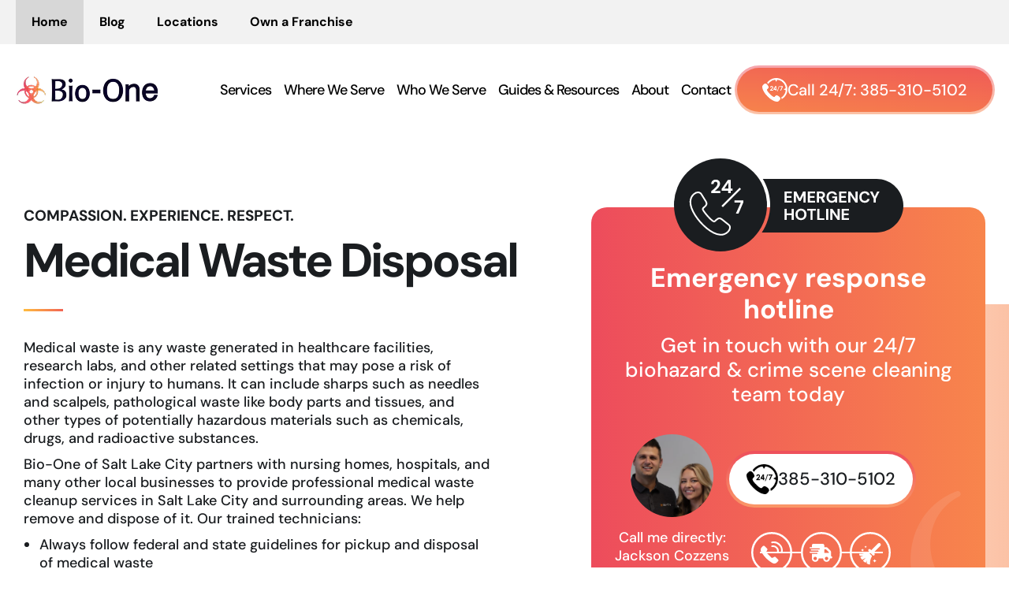

--- FILE ---
content_type: text/html; charset=UTF-8
request_url: https://biooneinc.com/utah/medical-waste-disposal/
body_size: 32014
content:
<!DOCTYPE html>
<html lang="en-US">

<head>
    <meta charset="UTF-8" />
    <link rel="preconnect" href="https://js.callrail.com" crossorigin>
    <link rel="preconnect" href="https://sst.biooneinc.com" crossorigin>
    <link rel="preconnect" href="https://stats.g.doubleclick.net" crossorigin>


    <meta http-equiv="X-UA-Compatible" content="IE=edge">
    <meta name="viewport" content="width=device-width, initial-scale=1, maximum-scale=1" />
    <meta name="author" content="">
    <meta name="format-detection" content="telephone=no">
    <link rel="icon" href="https://biooneinc.com/wp-content/uploads/2021/12/cropped-logo-Icon-2-32x32.png">

    <link rel="profile" href="https://gmpg.org/xfn/11" />
    <link rel="pingback" href="https://biooneinc.com/xmlrpc.php" />




    <meta name='robots' content='index, follow, max-image-preview:large, max-snippet:-1, max-video-preview:-1' />
<meta name="google-site-verification" content="VfFPoPJyqTHVEEFLAyVaxozB1d0StULMuvIAxXs1kAg" />


<script>
  window.bioOneLocationId = "biooneutah";
</script>
<script>
(function() {
  if (!sessionStorage.getItem("bioone_traffic_source")) {
    if (document.cookie.includes("gclid")) {
      sessionStorage.setItem("bioone_traffic_source", "google");
    } else {
      sessionStorage.setItem("bioone_traffic_source", "direct");
    }
  }
})();
</script>
<script>
(function() {
  const params = new URLSearchParams(window.location.search);
  const expires = `; expires=${new Date(Date.now()+7776000000).toUTCString()}; path=/`;
  if (params.get('gclid')) document.cookie = `gclid=${params.get('gclid')}${expires}`;
})();
</script>
<script>
  const gclid = document.cookie.split('; ').find(r => r.startsWith('gclid='))?.split('=')[1];
  const trafficSource = sessionStorage.getItem("bioone_traffic_source") || "unknown";
  const eventId = Math.random().toString(36).substring(2);
  const timestamp = new Date().toISOString();
  let hostname = window.location.hostname;
  
  window.dataLayer = window.dataLayer || [];
  window.dataLayer.push({
    event: 'get_location_id_page_load',
    location_id: 'biooneutah',
	measurement_id_g4: 'G-FJ9YBRQS7R',
	location_hostname: window.location.hostname,
	gclid: document.cookie.split('; ').find(r => r.startsWith('gclid='))?.split('=')[1],
	traffic_source: sessionStorage.getItem("bioone_traffic_source") || "unknown",
	page_location: window.location.href,
	timestamp: new Date().toISOString()
  });
</script>

<!-- Google Tag Manager -->
	<script>
	/* (function(w,d,s,l,i){w[l]=w[l]||[];w[l].push({'gtm.start':new Date().getTime(),event:'gtm.js'});var f=d.getElementsByTagName(s)[0],j=d.createElement(s);j.async=true;j.src="https://sst.biooneinc.com/25wuhhuknun.js?"+i;f.parentNode.insertBefore(j,f);})(window,document,'script','dataLayer','1n=aWQ9R1RNLU02VzdHOEJI&aEaK=poQiC8'); */
	
	(function(w,d,s,l,i){
  w[l]=w[l]||[];
  w[l].push({'gtm.start': new Date().getTime(), event:'gtm.js'});
  var f = d.getElementsByTagName(s)[0];
  function loadSST(){
    var j = d.createElement(s);
    j.src = "https://sst.biooneinc.com/25wuhhuknun.js?" + i;
    j.async = true;
    f.parentNode.insertBefore(j,f);
  }
  if ('requestIdleCallback' in window) {
    requestIdleCallback(loadSST);
  } else {
    window.addEventListener('load', loadSST);
  }
})(window,document,'script','dataLayer','1n=aWQ9R1RNLU02VzdHOEJI&aEaK=poQiC8');
	
										 </script> 
	<!-- End Google Tag Manager -->
<script>
//Send Form to SST
/*document.querySelectorAll("form").forEach(form => {
  form.addEventListener("submit", function () {
    fetch("https://sst.biooneinc.com/form-fill", {
      method: "POST",
      headers: { "Content-Type": "application/json" },
      body: JSON.stringify({
        event_name: "form_submit",
        location_id: '<//?php echo insertcpt('location_id'); ?>',
        page_location: window.location.href,
        timestamp: new Date().toISOString(),
        gclid: document.cookie.split('; ').find(r => r.startsWith('gclid='))?.split('=')[1],
        traffic_source: sessionStorage.getItem("bioone_traffic_source") || "unknown",
        event_id: Math.random().toString(36).substring(2) // Optional
      })
    });
  });
});
	
document.querySelectorAll("form").forEach(form => {
  form.addEventListener("submit", function () {
    const gclid = document.cookie.split('; ').find(r => r.startsWith('gclid='))?.split('=')[1];
    const trafficSource = sessionStorage.getItem("bioone_traffic_source") || "unknown";
    const eventId = Math.random().toString(36).substring(2);
    const timestamp = new Date().toISOString();
    const pageLocation = window.location.href;

    // Send to your backend
    fetch("https://sst.biooneinc.com/form-fill", {
      method: "POST",
      headers: { "Content-Type": "application/json" },
      body: JSON.stringify({
        event_name: "form_submit",
        location_id: '<//?php echo insertcpt('location_id'); ?>',
        page_location: pageLocation,
        timestamp: timestamp,
        gclid: gclid,
        traffic_source: trafficSource,
		measurement_id_g4: '<//?php echo insertcpt('ga_location_id'); ?>',
        event_id: eventId
      })
    });

    // Send to GA4
    gtag('event', 'form_submit', {
      location_id: '<//?php echo insertcpt('location_id'); ?>',
	  measurement_id_g4: '<//?php echo insertcpt('ga_location_id'); ?>',
      page_location: pageLocation,
      gclid: gclid,
      traffic_source: trafficSource,
      event_id: eventId,
      timestamp: timestamp
    });
  });
});*/
</script>

<!-- End Test Mode -->



<link rel="preload" href="/wp-content/themes/bioone-dynamic/app/assets/fonts/DMSans-500.woff2" as="font" type="font/woff2" crossorigin>
<link rel="preload" href="/wp-content/themes/bioone-dynamic/app/assets/fonts/DMSans-700.woff2" as="font" type="font/woff2" crossorigin>





<!-- Ignite GTM -->







	<!-- This site is optimized with the Yoast SEO Premium plugin v25.4 (Yoast SEO v26.8) - https://yoast.com/product/yoast-seo-premium-wordpress/ -->
	<title>Salt Lake City Medical Waste Disposal - Bio-One of Salt Lake City, UT</title>
	<meta name="description" content="Bio-One of Salt Lake City partners with nursing homes, hospitals, and many other local businesses to provide professional medical waste cleanup services in Salt Lake City and surrounding areas. Learn more here..." />
	<link rel="canonical" href="https://biooneinc.com/utah/medical-waste-disposal/" />
	<meta property="og:locale" content="en_US" />
	<meta property="og:type" content="article" />
	<meta property="og:title" content="#1 Salt Lake City Medical Waste Disposal Biohazard Cleanup Service - Bio-One of Salt Lake City, UT" />
	<meta property="og:description" content="Bio-One of Salt Lake City partners with nursing homes, hospitals, and many other local businesses to provide professional medical waste cleanup services in Salt Lake City and surrounding areas. Learn more here..." />
	<meta property="og:url" content="https://biooneinc.com/utah/medical-waste-disposal/" />
	<meta property="og:site_name" content="Bio-One" />
	<meta property="article:modified_time" content="2025-06-06T07:32:57+00:00" />
	<meta property="og:image" content="https://biooneinc.com/wp-content/uploads/2021/12/Icon-Medical-Waste.png" />
	<meta property="og:image:width" content="41" />
	<meta property="og:image:height" content="32" />
	<meta property="og:image:type" content="image/png" />
	<meta name="twitter:card" content="summary_large_image" />
	<meta name="twitter:label1" content="Est. reading time" />
	<meta name="twitter:data1" content="1 minute" />
	<!-- / Yoast SEO Premium plugin. -->


<link rel="alternate" type="application/rss+xml" title="Bio-One &raquo; Feed" href="https://biooneinc.com/feed/" />
<link rel="alternate" type="application/rss+xml" title="Bio-One &raquo; Comments Feed" href="https://biooneinc.com/comments/feed/" />
<link rel="alternate" title="oEmbed (JSON)" type="application/json+oembed" href="https://biooneinc.com/wp-json/oembed/1.0/embed?url=https%3A%2F%2Fbiooneinc.com%2Futah%2Fmedical-waste-disposal%2F" />
<link rel="alternate" title="oEmbed (XML)" type="text/xml+oembed" href="https://biooneinc.com/wp-json/oembed/1.0/embed?url=https%3A%2F%2Fbiooneinc.com%2Futah%2Fmedical-waste-disposal%2F&#038;format=xml" />
<style id='wp-img-auto-sizes-contain-inline-css' type='text/css'>
img:is([sizes=auto i],[sizes^="auto," i]){contain-intrinsic-size:3000px 1500px}
/*# sourceURL=wp-img-auto-sizes-contain-inline-css */
</style>
<style id='classic-theme-styles-inline-css' type='text/css'>
/*! This file is auto-generated */
.wp-block-button__link{color:#fff;background-color:#32373c;border-radius:9999px;box-shadow:none;text-decoration:none;padding:calc(.667em + 2px) calc(1.333em + 2px);font-size:1.125em}.wp-block-file__button{background:#32373c;color:#fff;text-decoration:none}
/*# sourceURL=/wp-includes/css/classic-themes.min.css */
</style>
<link rel='stylesheet' id='automaticcss-framework-css' href='https://biooneinc.com/wp-content/plugins/automaticcss-plugin/assets/css/automatic-framework.min.css?ver=1640077157' type='text/css' media='all' />
<link rel='stylesheet' id='automaticcss-vars-css' href='https://biooneinc.com/wp-content/uploads/automatic-css/automatic-vars.css?ver=1702515974' type='text/css' media='all' />
<link rel='stylesheet' id='contact-form-7-css' href='https://biooneinc.com/wp-content/plugins/contact-form-7/includes/css/styles.css?ver=6.1.4' type='text/css' media='all' />
<link rel='stylesheet' id='theme-style-css' href='https://biooneinc.com/wp-content/themes/bioone-dynamic/style.css?ver=1760369203' type='text/css' media='all' />
<link rel='stylesheet' id='bioone_main_style-css' href='https://biooneinc.com/wp-content/themes/bioone-dynamic/app/stylesheets/main.css?ver=1764044834' type='text/css' media='all' />
<style id='akismet-widget-style-inline-css' type='text/css'>

			.a-stats {
				--akismet-color-mid-green: #357b49;
				--akismet-color-white: #fff;
				--akismet-color-light-grey: #f6f7f7;

				max-width: 350px;
				width: auto;
			}

			.a-stats * {
				all: unset;
				box-sizing: border-box;
			}

			.a-stats strong {
				font-weight: 600;
			}

			.a-stats a.a-stats__link,
			.a-stats a.a-stats__link:visited,
			.a-stats a.a-stats__link:active {
				background: var(--akismet-color-mid-green);
				border: none;
				box-shadow: none;
				border-radius: 8px;
				color: var(--akismet-color-white);
				cursor: pointer;
				display: block;
				font-family: -apple-system, BlinkMacSystemFont, 'Segoe UI', 'Roboto', 'Oxygen-Sans', 'Ubuntu', 'Cantarell', 'Helvetica Neue', sans-serif;
				font-weight: 500;
				padding: 12px;
				text-align: center;
				text-decoration: none;
				transition: all 0.2s ease;
			}

			/* Extra specificity to deal with TwentyTwentyOne focus style */
			.widget .a-stats a.a-stats__link:focus {
				background: var(--akismet-color-mid-green);
				color: var(--akismet-color-white);
				text-decoration: none;
			}

			.a-stats a.a-stats__link:hover {
				filter: brightness(110%);
				box-shadow: 0 4px 12px rgba(0, 0, 0, 0.06), 0 0 2px rgba(0, 0, 0, 0.16);
			}

			.a-stats .count {
				color: var(--akismet-color-white);
				display: block;
				font-size: 1.5em;
				line-height: 1.4;
				padding: 0 13px;
				white-space: nowrap;
			}
		
/*# sourceURL=akismet-widget-style-inline-css */
</style>
<link rel='stylesheet' id='cf7cf-style-css' href='https://biooneinc.com/wp-content/plugins/cf7-conditional-fields/style.css?ver=2.6' type='text/css' media='all' />
<script type="text/javascript" src="https://biooneinc.com/wp-includes/js/jquery/jquery.min.js?ver=3.7.1" id="jquery-core-js"></script>
<link rel="https://api.w.org/" href="https://biooneinc.com/wp-json/" /><link rel="alternate" title="JSON" type="application/json" href="https://biooneinc.com/wp-json/wp/v2/pages/7240" /><link rel="EditURI" type="application/rsd+xml" title="RSD" href="https://biooneinc.com/xmlrpc.php?rsd" />
<meta name="generator" content="WordPress 6.9" />
<link rel='shortlink' href='https://biooneinc.com/?p=7240' />
<script>
    jQuery(window).on('load', function() {
        setTimeout(function() {

            var script = document.createElement('script');
            script.type = 'text/javascript';
            script.async = true;
            script.src = 'https://www.googletagmanager.com/gtm.js?id=GTM-NFJZLG5Q';
            
            script.onload = function() {
                window.dataLayer = window.dataLayer || [];
                window.dataLayer.push({'gtm.start': new Date().getTime(), event: 'gtm.js'});
            };
            
            document.head.appendChild(script);

        }, 3000);
    });
</script><link rel="icon" href="https://biooneinc.com/wp-content/uploads/2021/12/cropped-logo-Icon-2-32x32.png" sizes="32x32" />
<link rel="icon" href="https://biooneinc.com/wp-content/uploads/2021/12/cropped-logo-Icon-2-192x192.png" sizes="192x192" />
<link rel="apple-touch-icon" href="https://biooneinc.com/wp-content/uploads/2021/12/cropped-logo-Icon-2-180x180.png" />
<meta name="msapplication-TileImage" content="https://biooneinc.com/wp-content/uploads/2021/12/cropped-logo-Icon-2-270x270.png" />
		<style type="text/css" id="wp-custom-css">
			@media (min-width:992px) {
	ul.column-count-2 {
		column-count: 2;
	}
}
span.redfont {
	color: #ed4c5c;
}

.page-id-4148 .bio-badges-v2 img
{
  max-height: 160px !important;
}

@media only screen and (max-width: 768px) {
.page-id-4148 .bio-badges-v2 img
{
  max-height: 120px !important;
	
}
.page-id-4148 #div_block-30-23635
	{
		display: flex !important;
    align-items: center !important;
	}
	h2{
		font-size:32px!important;
	}
	
    .hide-mobile{
      display:none!important;
    }

     .hide-desktop{
      display:block!important;
    }
	#code_block-13-1465{
		max-width:400px;
	}
	
		#code_block-13-1465 li{
		font-size:16px!important;
	}
	
	#section-721-23727,#section-373-23635,#section-76-23635,#section-150-23635{
		padding-top:50px;
		padding-bottom:50px;
	}
	
}		</style>
		<link rel='stylesheet' id='automaticcss-overrides-css' href='https://biooneinc.com/wp-content/plugins/automaticcss-plugin/assets/css/automatic-overrides.min.css?ver=6.9' type='text/css' media='all' />

<style id='wp-block-list-inline-css' type='text/css'>
ol,ul{box-sizing:border-box}:root :where(.wp-block-list.has-background){padding:1.25em 2.375em}
/*# sourceURL=https://biooneinc.com/wp-includes/blocks/list/style.min.css */
</style>
<style id='wp-block-paragraph-inline-css' type='text/css'>
.is-small-text{font-size:.875em}.is-regular-text{font-size:1em}.is-large-text{font-size:2.25em}.is-larger-text{font-size:3em}.has-drop-cap:not(:focus):first-letter{float:left;font-size:8.4em;font-style:normal;font-weight:100;line-height:.68;margin:.05em .1em 0 0;text-transform:uppercase}body.rtl .has-drop-cap:not(:focus):first-letter{float:none;margin-left:.1em}p.has-drop-cap.has-background{overflow:hidden}:root :where(p.has-background){padding:1.25em 2.375em}:where(p.has-text-color:not(.has-link-color)) a{color:inherit}p.has-text-align-left[style*="writing-mode:vertical-lr"],p.has-text-align-right[style*="writing-mode:vertical-rl"]{rotate:180deg}
/*# sourceURL=https://biooneinc.com/wp-includes/blocks/paragraph/style.min.css */
</style>
<style id='global-styles-inline-css' type='text/css'>
:root{--wp--preset--aspect-ratio--square: 1;--wp--preset--aspect-ratio--4-3: 4/3;--wp--preset--aspect-ratio--3-4: 3/4;--wp--preset--aspect-ratio--3-2: 3/2;--wp--preset--aspect-ratio--2-3: 2/3;--wp--preset--aspect-ratio--16-9: 16/9;--wp--preset--aspect-ratio--9-16: 9/16;--wp--preset--color--black: #000000;--wp--preset--color--cyan-bluish-gray: #abb8c3;--wp--preset--color--white: #ffffff;--wp--preset--color--pale-pink: #f78da7;--wp--preset--color--vivid-red: #cf2e2e;--wp--preset--color--luminous-vivid-orange: #ff6900;--wp--preset--color--luminous-vivid-amber: #fcb900;--wp--preset--color--light-green-cyan: #7bdcb5;--wp--preset--color--vivid-green-cyan: #00d084;--wp--preset--color--pale-cyan-blue: #8ed1fc;--wp--preset--color--vivid-cyan-blue: #0693e3;--wp--preset--color--vivid-purple: #9b51e0;--wp--preset--gradient--vivid-cyan-blue-to-vivid-purple: linear-gradient(135deg,rgb(6,147,227) 0%,rgb(155,81,224) 100%);--wp--preset--gradient--light-green-cyan-to-vivid-green-cyan: linear-gradient(135deg,rgb(122,220,180) 0%,rgb(0,208,130) 100%);--wp--preset--gradient--luminous-vivid-amber-to-luminous-vivid-orange: linear-gradient(135deg,rgb(252,185,0) 0%,rgb(255,105,0) 100%);--wp--preset--gradient--luminous-vivid-orange-to-vivid-red: linear-gradient(135deg,rgb(255,105,0) 0%,rgb(207,46,46) 100%);--wp--preset--gradient--very-light-gray-to-cyan-bluish-gray: linear-gradient(135deg,rgb(238,238,238) 0%,rgb(169,184,195) 100%);--wp--preset--gradient--cool-to-warm-spectrum: linear-gradient(135deg,rgb(74,234,220) 0%,rgb(151,120,209) 20%,rgb(207,42,186) 40%,rgb(238,44,130) 60%,rgb(251,105,98) 80%,rgb(254,248,76) 100%);--wp--preset--gradient--blush-light-purple: linear-gradient(135deg,rgb(255,206,236) 0%,rgb(152,150,240) 100%);--wp--preset--gradient--blush-bordeaux: linear-gradient(135deg,rgb(254,205,165) 0%,rgb(254,45,45) 50%,rgb(107,0,62) 100%);--wp--preset--gradient--luminous-dusk: linear-gradient(135deg,rgb(255,203,112) 0%,rgb(199,81,192) 50%,rgb(65,88,208) 100%);--wp--preset--gradient--pale-ocean: linear-gradient(135deg,rgb(255,245,203) 0%,rgb(182,227,212) 50%,rgb(51,167,181) 100%);--wp--preset--gradient--electric-grass: linear-gradient(135deg,rgb(202,248,128) 0%,rgb(113,206,126) 100%);--wp--preset--gradient--midnight: linear-gradient(135deg,rgb(2,3,129) 0%,rgb(40,116,252) 100%);--wp--preset--font-size--small: 13px;--wp--preset--font-size--medium: 20px;--wp--preset--font-size--large: 36px;--wp--preset--font-size--x-large: 42px;--wp--preset--spacing--20: 0.44rem;--wp--preset--spacing--30: 0.67rem;--wp--preset--spacing--40: 1rem;--wp--preset--spacing--50: 1.5rem;--wp--preset--spacing--60: 2.25rem;--wp--preset--spacing--70: 3.38rem;--wp--preset--spacing--80: 5.06rem;--wp--preset--shadow--natural: 6px 6px 9px rgba(0, 0, 0, 0.2);--wp--preset--shadow--deep: 12px 12px 50px rgba(0, 0, 0, 0.4);--wp--preset--shadow--sharp: 6px 6px 0px rgba(0, 0, 0, 0.2);--wp--preset--shadow--outlined: 6px 6px 0px -3px rgb(255, 255, 255), 6px 6px rgb(0, 0, 0);--wp--preset--shadow--crisp: 6px 6px 0px rgb(0, 0, 0);}:where(.is-layout-flex){gap: 0.5em;}:where(.is-layout-grid){gap: 0.5em;}body .is-layout-flex{display: flex;}.is-layout-flex{flex-wrap: wrap;align-items: center;}.is-layout-flex > :is(*, div){margin: 0;}body .is-layout-grid{display: grid;}.is-layout-grid > :is(*, div){margin: 0;}:where(.wp-block-columns.is-layout-flex){gap: 2em;}:where(.wp-block-columns.is-layout-grid){gap: 2em;}:where(.wp-block-post-template.is-layout-flex){gap: 1.25em;}:where(.wp-block-post-template.is-layout-grid){gap: 1.25em;}.has-black-color{color: var(--wp--preset--color--black) !important;}.has-cyan-bluish-gray-color{color: var(--wp--preset--color--cyan-bluish-gray) !important;}.has-white-color{color: var(--wp--preset--color--white) !important;}.has-pale-pink-color{color: var(--wp--preset--color--pale-pink) !important;}.has-vivid-red-color{color: var(--wp--preset--color--vivid-red) !important;}.has-luminous-vivid-orange-color{color: var(--wp--preset--color--luminous-vivid-orange) !important;}.has-luminous-vivid-amber-color{color: var(--wp--preset--color--luminous-vivid-amber) !important;}.has-light-green-cyan-color{color: var(--wp--preset--color--light-green-cyan) !important;}.has-vivid-green-cyan-color{color: var(--wp--preset--color--vivid-green-cyan) !important;}.has-pale-cyan-blue-color{color: var(--wp--preset--color--pale-cyan-blue) !important;}.has-vivid-cyan-blue-color{color: var(--wp--preset--color--vivid-cyan-blue) !important;}.has-vivid-purple-color{color: var(--wp--preset--color--vivid-purple) !important;}.has-black-background-color{background-color: var(--wp--preset--color--black) !important;}.has-cyan-bluish-gray-background-color{background-color: var(--wp--preset--color--cyan-bluish-gray) !important;}.has-white-background-color{background-color: var(--wp--preset--color--white) !important;}.has-pale-pink-background-color{background-color: var(--wp--preset--color--pale-pink) !important;}.has-vivid-red-background-color{background-color: var(--wp--preset--color--vivid-red) !important;}.has-luminous-vivid-orange-background-color{background-color: var(--wp--preset--color--luminous-vivid-orange) !important;}.has-luminous-vivid-amber-background-color{background-color: var(--wp--preset--color--luminous-vivid-amber) !important;}.has-light-green-cyan-background-color{background-color: var(--wp--preset--color--light-green-cyan) !important;}.has-vivid-green-cyan-background-color{background-color: var(--wp--preset--color--vivid-green-cyan) !important;}.has-pale-cyan-blue-background-color{background-color: var(--wp--preset--color--pale-cyan-blue) !important;}.has-vivid-cyan-blue-background-color{background-color: var(--wp--preset--color--vivid-cyan-blue) !important;}.has-vivid-purple-background-color{background-color: var(--wp--preset--color--vivid-purple) !important;}.has-black-border-color{border-color: var(--wp--preset--color--black) !important;}.has-cyan-bluish-gray-border-color{border-color: var(--wp--preset--color--cyan-bluish-gray) !important;}.has-white-border-color{border-color: var(--wp--preset--color--white) !important;}.has-pale-pink-border-color{border-color: var(--wp--preset--color--pale-pink) !important;}.has-vivid-red-border-color{border-color: var(--wp--preset--color--vivid-red) !important;}.has-luminous-vivid-orange-border-color{border-color: var(--wp--preset--color--luminous-vivid-orange) !important;}.has-luminous-vivid-amber-border-color{border-color: var(--wp--preset--color--luminous-vivid-amber) !important;}.has-light-green-cyan-border-color{border-color: var(--wp--preset--color--light-green-cyan) !important;}.has-vivid-green-cyan-border-color{border-color: var(--wp--preset--color--vivid-green-cyan) !important;}.has-pale-cyan-blue-border-color{border-color: var(--wp--preset--color--pale-cyan-blue) !important;}.has-vivid-cyan-blue-border-color{border-color: var(--wp--preset--color--vivid-cyan-blue) !important;}.has-vivid-purple-border-color{border-color: var(--wp--preset--color--vivid-purple) !important;}.has-vivid-cyan-blue-to-vivid-purple-gradient-background{background: var(--wp--preset--gradient--vivid-cyan-blue-to-vivid-purple) !important;}.has-light-green-cyan-to-vivid-green-cyan-gradient-background{background: var(--wp--preset--gradient--light-green-cyan-to-vivid-green-cyan) !important;}.has-luminous-vivid-amber-to-luminous-vivid-orange-gradient-background{background: var(--wp--preset--gradient--luminous-vivid-amber-to-luminous-vivid-orange) !important;}.has-luminous-vivid-orange-to-vivid-red-gradient-background{background: var(--wp--preset--gradient--luminous-vivid-orange-to-vivid-red) !important;}.has-very-light-gray-to-cyan-bluish-gray-gradient-background{background: var(--wp--preset--gradient--very-light-gray-to-cyan-bluish-gray) !important;}.has-cool-to-warm-spectrum-gradient-background{background: var(--wp--preset--gradient--cool-to-warm-spectrum) !important;}.has-blush-light-purple-gradient-background{background: var(--wp--preset--gradient--blush-light-purple) !important;}.has-blush-bordeaux-gradient-background{background: var(--wp--preset--gradient--blush-bordeaux) !important;}.has-luminous-dusk-gradient-background{background: var(--wp--preset--gradient--luminous-dusk) !important;}.has-pale-ocean-gradient-background{background: var(--wp--preset--gradient--pale-ocean) !important;}.has-electric-grass-gradient-background{background: var(--wp--preset--gradient--electric-grass) !important;}.has-midnight-gradient-background{background: var(--wp--preset--gradient--midnight) !important;}.has-small-font-size{font-size: var(--wp--preset--font-size--small) !important;}.has-medium-font-size{font-size: var(--wp--preset--font-size--medium) !important;}.has-large-font-size{font-size: var(--wp--preset--font-size--large) !important;}.has-x-large-font-size{font-size: var(--wp--preset--font-size--x-large) !important;}
/*# sourceURL=global-styles-inline-css */
</style>
</head>

<body data-rsssl=1 class="wp-singular page-template page-template-templates page-template-page-service page-template-templatespage-service-php page page-id-7240 page-child parent-pageid-7234 wp-theme-bioone-dynamic oxygen-body Services Location MWD Page_SEO Custom_Meta_Desc_MW wp-bio-template">
<!-- Google Tag Manager (noscript) -->
<noscript><iframe src="https://www.googletagmanager.com/ns.html?id=GTM-NFJZLG5Q"
height="0" width="0" style="display:none;visibility:hidden"></iframe></noscript>
<!-- End Google Tag Manager (noscript) -->

    <div class="bio-wrap-v2">
        <section id="section-3-23634" class=" ct-section bio-header-v2">
            <div class="bio-ct-section-inner-wrap">
                <div id="div_block-15-23634" class="ct-div-block bio-top-header">
                    <div id="code_block-18-23634" class="ct-code-block">
                        <div class="bio-nav-top">
                            <ul class="bio-navbar">
                                <li><a href="https://biooneinc.com/utah/" class="active">Home</a></li>
                                <li><a href="/blog/">Blog</a></li>
                                <li><a href="/find-a-location/">Locations</a></li>
                                <li><a href="https://fivestarfranchising.com/bio-one/" target="_blank">Own a Franchise</a></li>
                            </ul>

                        </div>
                    </div>
                </div>
                <div id="div_block-4-23634" class="ct-div-block bio-main-header">
                    <a id="link-5-23634" class="ct-link"
                        href="https://biooneinc.com/utah/" target="_self">
                        <img id="image-6-23634"
                            src="https://biooneinc.com/wp-content/uploads/2025/03/bio-one-logo-1.webp"
                            alt="Bio-One Logo" class="ct-image bio-logo not-lazy"  loading="eager" fetchpriority="high">
                    </a>
                    <div id="div_block-7-23634" class="ct-div-block bio-nav-right">
                        <div id="code_block-8-23634" class="ct-code-block">
                            <div class="bio-nav-main">
                                <div class="sub-wrap">
                                    <ul class="bio-navbar">
                                        <li class="has-dropdown services-dropdown">
                                            <a style="cursor:default;">Services<span class="dropdown-toggle"><span></a>
                                            <ul class="bio-sub-menu">
                                                <li id="emergency-cleanup" class="bio-submenu-li has-dropdown">
                                                    <div class="menu-head">
                                                        <span>Emergency Cleanup Services</span>
                                                        <span class="dropdown-toggle">
                                                            <svg xmlns="http://www.w3.org/2000/svg" viewBox="0 0 24 24" fill="none" width="24" height="24" stroke-width="2" stroke-linejoin="round" stroke-linecap="round" stroke="currentColor">
                                                                <path d="M9 6l6 6l-6 6"></path>
                                                            </svg>
                                                        </span>
                                                    </div>
                                                    <ul class="third-sub">
                                                        <li id="suicide-cleanup" class="bio-submenu-li"><a href="https://biooneinc.com/utah/suicide-cleanup">Suicide Cleanup</a></li><li id="crime-scene-cleanup" class="bio-submenu-li"><a href="https://biooneinc.com/utah/crime-scene-cleanup">Crime Scene Cleanup</a></li><li id="blood-spill-clean-up" class="bio-submenu-li"><a href="https://biooneinc.com/utah/blood-spill-clean-up">Blood Spill Clean Up</a></li><li id="decomposition-undiscovered-death" class="bio-submenu-li"><a href="https://biooneinc.com/utah/decomposition-undiscovered-death">Decomposition / Undiscovered Death</a></li>                                                        <li class="bio-submenu-li submenu-btn">
                                                            <a id="link-9-23634" class="ct-link bio-btn-v2" href="tel:385-310-5102" target="_self">

                                                                <img class="ct-image" width="32" height="30" src="https://biooneinc.com/wp-content/uploads/2025/03/24-7-icon-btn-1.webp">
                                                                <div id="text_block-11-23634" class="ct-text-block"><span id="span-22-23634" class="ct-span">Call 24/7:&nbsp;</span><span id="span-21-23634" class="ct-span">385-310-5102</span></div>
                                                            </a>
                                                        </li>
                                                    </ul>
                                                </li>
                                                <li id="biohazard-cleanup" class="bio-submenu-li has-dropdown">
                                                    <div class="menu-head">
                                                        <span>Biohazard Cleanup</span>
                                                        <span class="dropdown-toggle">
                                                            <svg xmlns="http://www.w3.org/2000/svg" viewBox="0 0 24 24" fill="none" width="24" height="24" stroke-width="2" stroke-linejoin="round" stroke-linecap="round" stroke="currentColor">
                                                                <path d="M9 6l6 6l-6 6"></path>
                                                            </svg>
                                                        </span>
                                                    </div>
                                                    <ul class="third-sub">
                                                        <li id="suicide-cleanup" class="bio-submenu-li test"><a href="https://biooneinc.com/utah/suicide-cleanup">Suicide Cleanup</a></li><li id="crime-scene-cleanup" class="bio-submenu-li test"><a href="https://biooneinc.com/utah/crime-scene-cleanup">Crime Scene Cleanup</a></li><li id="blood-spill-clean-up" class="bio-submenu-li test"><a href="https://biooneinc.com/utah/blood-spill-clean-up">Blood Spill Clean Up</a></li><li id="decomposition-undiscovered-death" class="bio-submenu-li test"><a href="https://biooneinc.com/utah/decomposition-undiscovered-death">Decomposition/ Undiscovered Death</a></li><li id="medical-waste-disposal" class="bio-submenu-li test"><a href="https://biooneinc.com/utah/medical-waste-disposal">Medical Waste Disposal</a></li><li id="emergency-vehicle-decontamination" class="bio-submenu-li test"><a href="https://biooneinc.com/utah/emergency-vehicle-decontamination">Emergency Vehicle Decontamination</a></li><li id="tear-gas-cleanup" class="bio-submenu-li test"><a href="https://biooneinc.com/utah/tear-gas-cleanup">Tear Gas Cleanup</a></li><li id="virus-bacteria-disinfection" class="bio-submenu-li test"><a href="https://biooneinc.com/utah/virus-bacteria-disinfection">Virus / Bacteria Disinfection</a></li><li id="sewage-backups" class="bio-submenu-li test"><a href="https://biooneinc.com/utah/sewage-backups">Sewage Backups</a></li>                                                    </ul>
                                                </li>
                                                <li id="hoarding-cleanup" class="bio-submenu-li has-dropdown">
                                                    <div class="menu-head">
                                                        <span>Hoarding &amp; Extreme Cleanup</span>
                                                        <span class="dropdown-toggle">
                                                            <svg xmlns="http://www.w3.org/2000/svg" viewBox="0 0 24 24" fill="none" width="24" height="24" stroke-width="2" stroke-linejoin="round" stroke-linecap="round" stroke="currentColor">
                                                                <path d="M9 6l6 6l-6 6"></path>
                                                            </svg>
                                                        </span>
                                                    </div>
                                                    <ul class="third-sub">
                                                        <li id="suicide-cleanup" class="bio-submenu-li"><a href="https://biooneinc.com/utah/suicide-cleanup">Suicide Cleanup</a></li><li id="crime-scene-cleanup" class="bio-submenu-li"><a href="https://biooneinc.com/utah/crime-scene-cleanup">Crime Scene Cleanup</a></li><li id="blood-spill-clean-up" class="bio-submenu-li"><a href="https://biooneinc.com/utah/blood-spill-clean-up">Blood Spill Clean Up</a></li><li id="decomposition-undiscovered-death" class="bio-submenu-li"><a href="https://biooneinc.com/utah/decomposition-undiscovered-death">Decomposition/ Undiscovered Death</a></li><li id="medical-waste-disposal" class="bio-submenu-li"><a href="https://biooneinc.com/utah/medical-waste-disposal">Medical Waste Disposal</a></li><li id="emergency-vehicle-decontamination" class="bio-submenu-li"><a href="https://biooneinc.com/utah/emergency-vehicle-decontamination">Emergency Vehicle Decontamination</a></li><li id="tear-gas-cleanup" class="bio-submenu-li"><a href="https://biooneinc.com/utah/tear-gas-cleanup">Tear Gas Cleanup</a></li><li id="virus-bacteria-disinfection" class="bio-submenu-li"><a href="https://biooneinc.com/utah/virus-bacteria-disinfection">Virus / Bacteria Disinfection</a></li><li id="sewage-backups" class="bio-submenu-li"><a href="https://biooneinc.com/utah/sewage-backups">Sewage Backups</a></li>                                                        <li class="bio-submenu-li"><a href="https://biooneinc.com/utah/hoarding-cleanup/">Hoarding Cleanup</a></li>
                                                        <li class="bio-submenu-li"><a href="https://biooneinc.com/utah/animal-hoarding-cleanup/">Animal Hoarding Cleanup</a></li>
                                                        <li class="bio-submenu-li"><a href="https://biooneinc.com/utah/hoarding-feces-urine-cleanup/">Feces/Urine Cleanup</a></li>
                                                        <li id="rodent-droppings" class="bio-submenu-li"><a href="https://biooneinc.com/utah/rodent-droppings">Rodent Droppings</a></li>
                                                        <li id="homeless-encampment-cleanup" class="bio-submenu-li"><a href="https://biooneinc.com/utah/homeless-encampment-cleanup">Homeless Encampment Cleanup</a></li>
                                                    </ul>
                                                </li>
                                                <li id="environmental-cleanup" class="bio-submenu-li has-dropdown">
                                                    <div class="menu-head">
                                                        <span>Environmental &amp; Property Damage Remediation</span>
                                                        <span class="dropdown-toggle">
                                                            <svg xmlns="http://www.w3.org/2000/svg" viewBox="0 0 24 24" fill="none" width="24" height="24" stroke-width="2" stroke-linejoin="round" stroke-linecap="round" stroke="currentColor">
                                                                <path d="M9 6l6 6l-6 6"></path>
                                                            </svg>
                                                        </span>
                                                    </div>
                                                    <ul class="third-sub">
                                                        <li id="meth-lab-cleanup" class="bio-submenu-li"><a href="https://biooneinc.com/utah/meth-lab-cleanup">Meth Lab Cleanup</a></li><li id="odor-removal" class="bio-submenu-li"><a href="https://biooneinc.com/utah/odor-removal">Odor Removal</a></li><li id="biorecovery-mold-remediation" class="bio-submenu-li"><a href="https://biooneinc.com/utah/biorecovery-mold-remediation">Mold Remediation</a></li><li id="sewage-backups" class="bio-submenu-li"><a href="https://biooneinc.com/utah/sewage-backups">Sewage Backups</a></li>                                                    </ul>
                                                </li>
                                                <li id="special-cleanup" class="bio-submenu-li has-dropdown">
                                                    <div class="menu-head">
                                                        <span>Specialty Cleaning Services</span>
                                                        <span class="dropdown-toggle">
                                                            <svg xmlns="http://www.w3.org/2000/svg" viewBox="0 0 24 24" fill="none" width="24" height="24" stroke-width="2" stroke-linejoin="round" stroke-linecap="round" stroke="currentColor">
                                                                <path d="M9 6l6 6l-6 6"></path>
                                                            </svg>
                                                        </span>
                                                    </div>
                                                    <ul class="third-sub">
                                                        <li id="hoarding-cleanup" class="bio-submenu-li"><a href="https://biooneinc.com/utah/hoarding-cleanup">Hoarding Cleanup</a></li><li id="emergency-vehicle-decontamination" class="bio-submenu-li"><a href="https://biooneinc.com/utah/emergency-vehicle-decontamination">Emergency Vehicle Decontamination</a></li><li id="rodent-droppings" class="bio-submenu-li"><a href="https://biooneinc.com/utah/rodent-droppings">Rodent Droppings</a></li>                                                    </ul>
                                                </li>



                                            </ul>

                                        </li>
                                        
                                        <li class="has-dropdown one-col">
                                            <a href="https://biooneinc.com/utah/areas-we-serve/">
                                                Where We Serve
                                                                                                    <span class="dropdown-toggle"><span></span></span>
                                                                                            </a>

                                                                                            <ul class="bio-sub-menu" id="who-we-serve-sub-menu">
                                                                                                            <li id="bear-river-city-sub-menu">
                                                            <a class="hoarding-a-menu bear-river-city-sub-menu-a"
                                                                href="https://biooneinc.com/utah/bear-river-city/">
                                                                Bear River City                                                            </a>
                                                        </li>
                                                                                                            <li id="morgan-sub-menu">
                                                            <a class="hoarding-a-menu morgan-sub-menu-a"
                                                                href="https://biooneinc.com/utah/morgan/">
                                                                Morgan                                                            </a>
                                                        </li>
                                                                                                            <li id="bountiful-sub-menu">
                                                            <a class="hoarding-a-menu bountiful-sub-menu-a"
                                                                href="https://biooneinc.com/utah/bountiful/">
                                                                Bountiful                                                            </a>
                                                        </li>
                                                                                                            <li id="north-ogden-sub-menu">
                                                            <a class="hoarding-a-menu north-ogden-sub-menu-a"
                                                                href="https://biooneinc.com/utah/north-ogden/">
                                                                North Ogden                                                            </a>
                                                        </li>
                                                                                                            <li id="brigham-city-sub-menu">
                                                            <a class="hoarding-a-menu brigham-city-sub-menu-a"
                                                                href="https://biooneinc.com/utah/brigham-city/">
                                                                Brigham City                                                            </a>
                                                        </li>
                                                                                                            <li id="ogden-sub-menu">
                                                            <a class="hoarding-a-menu ogden-sub-menu-a"
                                                                href="https://biooneinc.com/utah/ogden-2/">
                                                                Ogden                                                            </a>
                                                        </li>
                                                                                                            <li id="centerville-sub-menu">
                                                            <a class="hoarding-a-menu centerville-sub-menu-a"
                                                                href="https://biooneinc.com/utah/centerville/">
                                                                Centerville                                                            </a>
                                                        </li>
                                                                                                            <li id="orem-sub-menu">
                                                            <a class="hoarding-a-menu orem-sub-menu-a"
                                                                href="https://biooneinc.com/utah/orem/">
                                                                Orem                                                            </a>
                                                        </li>
                                                                                                            <li id="clearfield-sub-menu">
                                                            <a class="hoarding-a-menu clearfield-sub-menu-a"
                                                                href="https://biooneinc.com/utah/clearfield/">
                                                                Clearfield                                                            </a>
                                                        </li>
                                                                                                            <li id="provo-sub-menu">
                                                            <a class="hoarding-a-menu provo-sub-menu-a"
                                                                href="https://biooneinc.com/utah/provo/">
                                                                Provo                                                            </a>
                                                        </li>
                                                                                                            <li id="draper-sub-menu">
                                                            <a class="hoarding-a-menu draper-sub-menu-a"
                                                                href="https://biooneinc.com/utah/draper/">
                                                                Draper                                                            </a>
                                                        </li>
                                                                                                            <li id="roy-sub-menu">
                                                            <a class="hoarding-a-menu roy-sub-menu-a"
                                                                href="https://biooneinc.com/utah/roy/">
                                                                Roy                                                            </a>
                                                        </li>
                                                                                                            <li id="farmington-sub-menu">
                                                            <a class="hoarding-a-menu farmington-sub-menu-a"
                                                                href="https://biooneinc.com/utah/farmington/">
                                                                Farmington                                                            </a>
                                                        </li>
                                                                                                            <li id="sandy-sub-menu">
                                                            <a class="hoarding-a-menu sandy-sub-menu-a"
                                                                href="https://biooneinc.com/utah/sandy/">
                                                                Sandy                                                            </a>
                                                        </li>
                                                                                                            <li id="herriman-sub-menu">
                                                            <a class="hoarding-a-menu herriman-sub-menu-a"
                                                                href="https://biooneinc.com/utah/herriman/">
                                                                Herriman                                                            </a>
                                                        </li>
                                                                                                            <li id="smithfield-sub-menu">
                                                            <a class="hoarding-a-menu smithfield-sub-menu-a"
                                                                href="https://biooneinc.com/utah/smithfield/">
                                                                Smithfield                                                            </a>
                                                        </li>
                                                                                                            <li id="highland-sub-menu">
                                                            <a class="hoarding-a-menu highland-sub-menu-a"
                                                                href="https://biooneinc.com/utah/highland/">
                                                                Highland                                                            </a>
                                                        </li>
                                                                                                            <li id="south-ogden-sub-menu">
                                                            <a class="hoarding-a-menu south-ogden-sub-menu-a"
                                                                href="https://biooneinc.com/utah/south-ogden/">
                                                                South Ogden                                                            </a>
                                                        </li>
                                                                                                            <li id="salt-lake-city-sub-menu">
                                                            <a class="hoarding-a-menu salt-lake-city-sub-menu-a"
                                                                href="https://biooneinc.com/utah/salt-lake-city/">
                                                                Salt Lake City                                                            </a>
                                                        </li>
                                                                                                            <li id="hyde-park-sub-menu">
                                                            <a class="hoarding-a-menu hyde-park-sub-menu-a"
                                                                href="https://biooneinc.com/utah/hyde-park/">
                                                                Hyde Park                                                            </a>
                                                        </li>
                                                                                                            <li id="springville-sub-menu">
                                                            <a class="hoarding-a-menu springville-sub-menu-a"
                                                                href="https://biooneinc.com/utah/springville/">
                                                                Springville                                                            </a>
                                                        </li>
                                                                                                            <li id="west-valley-sub-menu">
                                                            <a class="hoarding-a-menu west-valley-sub-menu-a"
                                                                href="https://biooneinc.com/utah/west-valley/">
                                                                West Valley                                                            </a>
                                                        </li>
                                                                                                            <li id="hyrum-sub-menu">
                                                            <a class="hoarding-a-menu hyrum-sub-menu-a"
                                                                href="https://biooneinc.com/utah/hyrum/">
                                                                Hyrum                                                            </a>
                                                        </li>
                                                                                                            <li id="tooele-sub-menu">
                                                            <a class="hoarding-a-menu tooele-sub-menu-a"
                                                                href="https://biooneinc.com/utah/tooele/">
                                                                Tooele                                                            </a>
                                                        </li>
                                                                                                            <li id="west-jordan-sub-menu">
                                                            <a class="hoarding-a-menu west-jordan-sub-menu-a"
                                                                href="https://biooneinc.com/utah/west-jordan/">
                                                                West Jordan                                                            </a>
                                                        </li>
                                                                                                            <li id="kaysville-sub-menu">
                                                            <a class="hoarding-a-menu kaysville-sub-menu-a"
                                                                href="https://biooneinc.com/utah/kaysville/">
                                                                Kaysville                                                            </a>
                                                        </li>
                                                                                                            <li id="tremonton-sub-menu">
                                                            <a class="hoarding-a-menu tremonton-sub-menu-a"
                                                                href="https://biooneinc.com/utah/tremonton/">
                                                                Tremonton                                                            </a>
                                                        </li>
                                                                                                            <li id="lehi-sub-menu">
                                                            <a class="hoarding-a-menu lehi-sub-menu-a"
                                                                href="https://biooneinc.com/utah/lehi/">
                                                                Lehi                                                            </a>
                                                        </li>
                                                                                                            <li id="layton-sub-menu">
                                                            <a class="hoarding-a-menu layton-sub-menu-a"
                                                                href="https://biooneinc.com/utah/layton/">
                                                                Layton                                                            </a>
                                                        </li>
                                                                                                            <li id="west-valley-city-sub-menu">
                                                            <a class="hoarding-a-menu west-valley-city-sub-menu-a"
                                                                href="https://biooneinc.com/utah/west-valley-city/">
                                                                West Valley City                                                            </a>
                                                        </li>
                                                                                                            <li id="ogden-sub-menu">
                                                            <a class="hoarding-a-menu ogden-sub-menu-a"
                                                                href="https://biooneinc.com/utah/ogden/">
                                                                Ogden                                                            </a>
                                                        </li>
                                                                                                            <li id="lindon-sub-menu">
                                                            <a class="hoarding-a-menu lindon-sub-menu-a"
                                                                href="https://biooneinc.com/utah/lindon/">
                                                                Lindon                                                            </a>
                                                        </li>
                                                                                                            <li id="woods-cross-sub-menu">
                                                            <a class="hoarding-a-menu woods-cross-sub-menu-a"
                                                                href="https://biooneinc.com/utah/woods-cross/">
                                                                Woods Cross                                                            </a>
                                                        </li>
                                                                                                            <li id="alpine-sub-menu">
                                                            <a class="hoarding-a-menu alpine-sub-menu-a"
                                                                href="https://biooneinc.com/utah/alpine/">
                                                                Alpine                                                            </a>
                                                        </li>
                                                                                                            <li id="logan-sub-menu">
                                                            <a class="hoarding-a-menu logan-sub-menu-a"
                                                                href="https://biooneinc.com/utah/logan/">
                                                                Logan                                                            </a>
                                                        </li>
                                                                                                            <li id="american-fork-sub-menu">
                                                            <a class="hoarding-a-menu american-fork-sub-menu-a"
                                                                href="https://biooneinc.com/utah/american-fork/">
                                                                American Fork                                                            </a>
                                                        </li>
                                                                                                            <li id="magna-sub-menu">
                                                            <a class="hoarding-a-menu magna-sub-menu-a"
                                                                href="https://biooneinc.com/utah/magna/">
                                                                Magna                                                            </a>
                                                        </li>
                                                                                                            <li id="salt-lake-county-sub-menu">
                                                            <a class="hoarding-a-menu salt-lake-county-sub-menu-a"
                                                                href="https://biooneinc.com/utah/salt-lake-county/">
                                                                Salt Lake County                                                            </a>
                                                        </li>
                                                                                                            <li id="utah-county-sub-menu">
                                                            <a class="hoarding-a-menu utah-county-sub-menu-a"
                                                                href="https://biooneinc.com/utah/utah-county/">
                                                                Utah County                                                            </a>
                                                        </li>
                                                                                                            <li id="weber-county-sub-menu">
                                                            <a class="hoarding-a-menu weber-county-sub-menu-a"
                                                                href="https://biooneinc.com/utah/weber-county/">
                                                                Weber County                                                            </a>
                                                        </li>
                                                                                                            <li id="davis-county-sub-menu">
                                                            <a class="hoarding-a-menu davis-county-sub-menu-a"
                                                                href="https://biooneinc.com/utah/davis-county/">
                                                                Davis County                                                            </a>
                                                        </li>
                                                                                                            <li id="box-elder-county-sub-menu">
                                                            <a class="hoarding-a-menu box-elder-county-sub-menu-a"
                                                                href="https://biooneinc.com/utah/box-elder-county/">
                                                                Box Elder County                                                            </a>
                                                        </li>
                                                                                                            <li id="cache-county-sub-menu">
                                                            <a class="hoarding-a-menu cache-county-sub-menu-a"
                                                                href="https://biooneinc.com/utah/cache-county/">
                                                                Cache County                                                            </a>
                                                        </li>
                                                                                                            <li id="tooele-county-sub-menu">
                                                            <a class="hoarding-a-menu tooele-county-sub-menu-a"
                                                                href="https://biooneinc.com/utah/tooele-county/">
                                                                Tooele County                                                            </a>
                                                        </li>
                                                                                                            <li id="morgan-county-sub-menu">
                                                            <a class="hoarding-a-menu morgan-county-sub-menu-a"
                                                                href="https://biooneinc.com/utah/morgan-county/">
                                                                Morgan County                                                            </a>
                                                        </li>
                                                                                                    </ul>
                                            
                                                                                    </li>


                                        <li><a href="https://biooneinc.com/utah/who-we-serve/">Who We Serve</a></li>
                                        <li class="has-dropdown one-col">
                                            <a style="cursor:default;">Guides & Resources<span class="dropdown-toggle"><span></span></a>
                                            <ul class="bio-sub-menu">
                                                <li><a href="/suicide-prevention-guide/">Suicide Prevention Guide</a></li>
                                                <li><a href="/hoarding-guide/">Recognizing Hoarding</a></li>
                                                <li><a href="https://biooneinc.com/utah/glossary/">Glossary</a></li>
                                                <li><a href="https://biooneinc.com/utah/tips-when-calling-bio-one/">Tips When Calling Bio-One</a></li>
                                                <li><a href="https://biooneinc.com/utah/financing-options/">Pricing Options</a></li>
                                                <li><a href="https://biooneinc.com/utah/download/">Numbers To Know</a></li>
                                                <li><a href="https://biooneinc.com/utah/faq/">FAQs</a></li>
                                            </ul>
                                        </li>
                                        <li class="one-col">
                                            <a href="https://biooneinc.com/utah/about-us/">About</a>
                                        </li>
                                        <li><a href="https://biooneinc.com/utah/contact-us/">Contact</a></li>
                                    </ul>
                                </div>

                            </div>
                        </div>
                        <a id="link-9-23634" class="ct-link bio-btn-v2 marley111" href="tel:385-310-5102"
                            target="_self">
                            <img class="ct-image ls-is-cached lazyloaded" alt="" width="32" height="30"
                                src="https://biooneinc.com/wp-content/uploads/2025/03/24-7-icon-btn-1.webp">
                            <div id="text_block-11-23634" class="ct-text-block">
                                <span id="span-22-23634"
                                    class="ct-span">Call 24/7:&nbsp;</span>
                                <span id="span-21-23634"
                                    class="ct-span">385-310-5102</span>
                            </div>
                        </a>
                        <div id="code_block-20-23634" class="ct-code-block bio-nav-tog">
                            <div class="hamburg">
                                <span></span>
                                <span></span>
                                <span></span>
                            </div>
                        </div>
                    </div>
                </div>
            </div>
        </section><div class="bio-service-v2">
    <section class="ct-section bio-hp-banner" id="section-2-23635">
        <div class="bio-ct-section-inner-wrap container">
            <div class="ct-new-columns row" id="new_columns-3-23635">
                <div class="ct-div-block col-xl-7 col-lg-6" id="div_block-4-23635">
                    <h5 class="ct-headline bio-hb-subheading" id="headline-783-23635">COMPASSION. EXPERIENCE.
                        RESPECT.</h5>
                    <h1 class="ct-headline bio-hb-heading" id="headline-7-23635">Medical Waste Disposal</h1>
                    <div class="ct-div-block oxel_horizontal_divider small-divider-hz" id="div_block-773-23635">
                        <div class="ct-code-block oxel_horizontal_divider__line" id="code_block-774-23635">
                        </div>
                    </div>
                    <div class="oxy-rich-text" id="_rich_text-12-23635">
                        <p>
<p>Medical waste is any waste generated in healthcare facilities, research labs, and other related settings that may pose a risk of infection or injury to humans. It can include sharps such as needles and scalpels, pathological waste like body parts and tissues, and other types of potentially hazardous materials such as chemicals, drugs, and radioactive substances.</p>



<p>Bio-One of Salt Lake City partners with nursing homes, hospitals, and many other local businesses to provide professional medical waste cleanup services in Salt Lake City and surrounding areas. We help remove and dispose of it. Our trained technicians:</p>



<ul class="wp-block-list">
<li>Always follow federal and state guidelines for pickup and disposal of medical waste</li>



<li>Practice discretion with unmarked vehicles and any further special requests</li>



<li>Care about their local community and are willing to help</li>
</ul>
</p>
                    </div>
                        <div class="ct-div-block bio-google-reviews-block" id="div_block-13-23635">
        <div class="ct-div-block" id="div_block-15-23635">
            <a class="ct-link bio-reviews-badge" href="https://www.google.com/maps/place/Bio-One+Utah/@40.8886859,-112.023921,8z/data=!4m2!3m1!1s0x0:0xb9a9bf70f8d66c52?sa=X&ved=2ahUKEwjXvpOh4L31AhXIdd4KHSqpCcsQ_BJ6BAgnEAU" id="link-26-23635" target="_blank">
                <div class="ct-div-block" id="div_block-34-23683">
                    <img alt="" class="ct-image skip-lazy" width="95" height="95" id="image-20-23635" src="https://biooneinc.com/wp-content/uploads/2025/03/image-19-2-1.webp">
                    <div class="ct-text-block bio-ar" id="text_block-38-23683"><span class="ct-span" id="span-39-23683">4.9</span></div>
                </div>
                <div class="ct-div-block" id="div_block-22-23683">
                    <div class="ct-div-block" id="div_block-23-23683">
                        <div class="ct-text-block" id="text_block-24-23683"><span class="ct-span" id="span-30-23683">4.9</span></div><svg fill="none" height="27" viewBox="0 0 156 27" width="156" xmlns="http://www.w3.org/2000/svg">
                            <path d="M14.5948 0.0839844L17.9585 10.3654H28.8445L20.0371 16.7192L23.4005 27.0007L14.5946 20.6465L5.78718 27.0007L9.15115 16.7192L0.344482 10.3654H11.2297L14.5948 0.0839844Z" fill="#F6B704"></path>
                            <path d="M46.2592 0.0839844L49.6229 10.3654H60.5089L51.7015 16.7192L55.0649 27.0007L46.259 20.6465L37.4516 27.0007L40.8156 16.7192L32.0089 10.3654H42.8942L46.2592 0.0839844Z" fill="#F6B704"></path>
                            <path d="M77.9292 0.0839844L81.2928 10.3654H92.1788L83.3714 16.7192L86.7349 27.0007L77.9289 20.6465L69.1215 27.0007L72.4855 16.7192L63.6788 10.3654H74.5641L77.9292 0.0839844Z" fill="#F6B704"></path>
                            <path d="M109.594 0.0839844L112.957 10.3654H123.843L115.036 16.7192L118.399 27.0007L109.593 20.6465L100.786 27.0007L104.15 16.7192L95.3433 10.3654H106.229L109.594 0.0839844Z" fill="#F6B704"></path>
                            <path d="M141.259 0.0839844L144.622 10.3654H155.508L146.701 16.7192L150.064 27.0007L141.258 20.6465L132.451 27.0007L135.815 16.7192L127.008 10.3654H137.894L141.259 0.0839844Z" fill="#F6B704"></path>
                        </svg>
                    </div>
                    <div class="ct-text-block" id="text_block-26-23683">Based on <span class="ct-span" id="span-32-23683">72</span> reviews</div>
                </div>
            </a>
        </div>
    </div>
                </div>
                <div class="ct-div-block col-xl-5 col-lg-6" id="div_block-5-23635">
                    <div class="ct-div-block" id="div_block-42-23635">
    <div class="ct-div-block bio-hp-card" id="div_block-43-23635">
        <h3 class="ct-headline" id="headline-45-23635">Emergency response hotline</h3>
        <h4 class="ct-headline" id="headline-37-23723">Get in touch with our 24/7 biohazard
            &amp; crime scene cleaning team today</h4>
        <div class="ct-code-block" id="code_block-48-23635"><svg class="emergency_icon"
                fill="none" height="118" viewbox="0 0 291 118" width="291"
                xmlns="http://www.w3.org/2000/svg">
                <path clip-rule="evenodd"
                    d="M111.391 94C118.092 83.9893 122 71.951 122 59C122 46.9003 118.589 35.5972 112.676 26H257C275.778 26 291 41.2223 291 60C291 78.7777 275.778 94 257 94H111.391Z"
                    fill="#1A1D20" fill-rule="evenodd"></path>
                <path
                    d="M140.36 56V42H149.56V44.18H143.06V47.84H148.96V49.94H143.06V53.82H149.56V56H140.36ZM151.981 56V42H155.201L159.521 50.72L163.801 42H167.021V56H164.321V46.58L160.581 54.02H158.441L154.681 46.58V56H151.981ZM169.735 56V42H178.935V44.18H172.435V47.84H178.335V49.94H172.435V53.82H178.935V56H169.735ZM181.356 56V42H186.576C187.709 42 188.643 42.1933 189.376 42.58C190.109 42.9667 190.656 43.4867 191.016 44.14C191.376 44.78 191.556 45.4933 191.556 46.28C191.556 47.0267 191.383 47.7267 191.036 48.38C190.689 49.02 190.143 49.54 189.396 49.94C188.663 50.3267 187.716 50.52 186.556 50.52H184.056V56H181.356ZM188.616 56L185.736 49.84H188.656L191.696 56H188.616ZM184.056 48.56H186.416C187.229 48.56 187.829 48.36 188.216 47.96C188.603 47.56 188.796 47.0333 188.796 46.38C188.796 45.7267 188.603 45.2133 188.216 44.84C187.843 44.4533 187.243 44.26 186.416 44.26H184.056V48.56ZM200.074 56.24C198.754 56.24 197.594 55.9467 196.594 55.36C195.608 54.76 194.841 53.9267 194.294 52.86C193.748 51.78 193.474 50.5267 193.474 49.1C193.474 47.66 193.754 46.3933 194.314 45.3C194.888 44.1933 195.701 43.3267 196.754 42.7C197.808 42.0733 199.061 41.76 200.514 41.76C202.168 41.76 203.534 42.1533 204.614 42.94C205.708 43.7267 206.414 44.82 206.734 46.22H203.714C203.514 45.6067 203.141 45.1267 202.594 44.78C202.048 44.42 201.348 44.24 200.494 44.24C199.588 44.24 198.814 44.44 198.174 44.84C197.534 45.24 197.048 45.8 196.714 46.52C196.394 47.24 196.234 48.1 196.234 49.1C196.234 50.1133 196.394 50.9733 196.714 51.68C197.048 52.3867 197.521 52.9267 198.134 53.3C198.761 53.66 199.494 53.84 200.334 53.84C201.561 53.84 202.488 53.5133 203.114 52.86C203.754 52.1933 204.134 51.3333 204.254 50.28H200.814V48.26H206.974V56H204.494L204.274 54.22C203.981 54.66 203.641 55.0333 203.254 55.34C202.868 55.6333 202.408 55.8533 201.874 56C201.354 56.16 200.754 56.24 200.074 56.24ZM209.462 56V42H218.662V44.18H212.162V47.84H218.062V49.94H212.162V53.82H218.662V56H209.462ZM221.083 56V42H223.783L230.223 51.66V42H232.923V56H230.223L223.783 46.38V56H221.083ZM241.934 56.24C240.534 56.24 239.327 55.94 238.314 55.34C237.301 54.7267 236.521 53.88 235.974 52.8C235.427 51.7067 235.154 50.4467 235.154 49.02C235.154 47.5933 235.427 46.3333 235.974 45.24C236.521 44.1467 237.301 43.2933 238.314 42.68C239.327 42.0667 240.534 41.76 241.934 41.76C243.641 41.76 245.034 42.18 246.114 43.02C247.194 43.86 247.867 45.0467 248.134 46.58H245.174C245.001 45.8333 244.641 45.2533 244.094 44.84C243.547 44.4133 242.821 44.2 241.914 44.2C241.074 44.2 240.354 44.4 239.754 44.8C239.154 45.1867 238.694 45.74 238.374 46.46C238.067 47.1667 237.914 48.02 237.914 49.02C237.914 50.0067 238.067 50.86 238.374 51.58C238.694 52.3 239.154 52.8533 239.754 53.24C240.354 53.6267 241.074 53.82 241.914 53.82C242.821 53.82 243.547 53.6267 244.094 53.24C244.641 52.84 245.001 52.2867 245.174 51.58H248.134C247.867 53.0333 247.194 54.1733 246.114 55C245.034 55.8267 243.641 56.24 241.934 56.24ZM253.316 56V51.08L248.576 42H251.636L254.996 49.04H254.356L257.696 42H260.716L256.016 51.08V56H253.316ZM149.18 78V64H151.88V78H149.18ZM140.36 78V64H143.06V78H140.36ZM142.68 71.94V69.76H149.64V71.94H142.68ZM161.099 78.24C159.725 78.24 158.512 77.9333 157.459 77.32C156.419 76.7067 155.599 75.86 154.999 74.78C154.412 73.6867 154.119 72.4267 154.119 71C154.119 69.5733 154.412 68.32 154.999 67.24C155.599 66.1467 156.419 65.2933 157.459 64.68C158.512 64.0667 159.725 63.76 161.099 63.76C162.485 63.76 163.705 64.0667 164.759 64.68C165.812 65.2933 166.632 66.1467 167.219 67.24C167.805 68.32 168.099 69.5733 168.099 71C168.099 72.4267 167.805 73.6867 167.219 74.78C166.632 75.86 165.812 76.7067 164.759 77.32C163.705 77.9333 162.485 78.24 161.099 78.24ZM161.099 75.82C161.965 75.82 162.712 75.6267 163.339 75.24C163.979 74.84 164.472 74.28 164.819 73.56C165.165 72.84 165.339 71.9867 165.339 71C165.339 70 165.165 69.1467 164.819 68.44C164.472 67.72 163.979 67.1667 163.339 66.78C162.712 66.3933 161.965 66.2 161.099 66.2C160.245 66.2 159.499 66.3933 158.859 66.78C158.232 67.1667 157.745 67.72 157.399 68.44C157.052 69.1467 156.879 70 156.879 71C156.879 71.9867 157.052 72.84 157.399 73.56C157.745 74.28 158.232 74.84 158.859 75.24C159.499 75.6267 160.245 75.82 161.099 75.82ZM173.151 78V66.18H169.051V64H179.931V66.18H175.831V78H173.151ZM181.805 78V64H184.505V75.9H190.645V78H181.805ZM192.938 78V64H195.638V78H192.938ZM198.329 78V64H201.029L207.469 73.66V64H210.169V78H207.469L201.029 68.38V78H198.329ZM212.86 78V64H222.06V66.18H215.56V69.84H221.46V71.94H215.56V75.82H222.06V78H212.86Z"
                    fill="white"></path>
                <circle cx="59" cy="59" fill="#1A1D20" r="59"></circle>
                <path
                    d="M47.176 44V41.624C48.184 40.808 49.168 39.992 50.128 39.176C51.088 38.36 51.952 37.552 52.72 36.752C53.488 35.936 54.088 35.144 54.52 34.376C54.968 33.608 55.192 32.864 55.192 32.144C55.192 31.696 55.112 31.288 54.952 30.92C54.792 30.536 54.544 30.232 54.208 30.008C53.872 29.768 53.424 29.648 52.864 29.648C52.32 29.648 51.856 29.776 51.472 30.032C51.088 30.288 50.8 30.632 50.608 31.064C50.416 31.48 50.32 31.952 50.32 32.48H47.2C47.232 31.248 47.504 30.216 48.016 29.384C48.528 28.552 49.216 27.936 50.08 27.536C50.944 27.12 51.904 26.912 52.96 26.912C54.144 26.912 55.136 27.136 55.936 27.584C56.752 28.016 57.368 28.608 57.784 29.36C58.216 30.112 58.432 30.976 58.432 31.952C58.432 32.688 58.296 33.408 58.024 34.112C57.768 34.816 57.408 35.504 56.944 36.176C56.48 36.832 55.952 37.464 55.36 38.072C54.768 38.68 54.152 39.264 53.512 39.824C52.888 40.368 52.28 40.88 51.688 41.36H58.816V44H47.176ZM68.8349 44V40.952H60.6029V38.384L68.4269 27.2H72.0749V38.144H74.2589V40.952H72.0749V44H68.8349ZM64.0589 38.144H69.0509V30.776L64.0589 38.144Z"
                    fill="white"></path>
                <path d="M78.496 70L84.784 55.96H76.648V53.2H88.12V55.48L81.856 70H78.496Z"
                    fill="white"></path>
                <line stroke="white" stroke-width="2.5" x1="61.1161" x2="84.1161" y1="61.1161"
                    y2="38.1161"></line>
                <path
                    d="M71.0033 87.9359C70.9491 88.8703 70.6855 89.8186 70.1893 90.7274C69.6932 91.6362 69.0701 92.4856 68.2681 93.2724C66.913 94.6002 65.4506 95.5311 63.8272 96.088C62.2298 96.6465 60.5206 96.8859 58.7009 96.7803C56.0494 96.6265 53.252 95.8392 50.3363 94.394C47.4206 92.9487 44.5305 91.0622 41.692 88.736C38.7996 86.3547 36.0903 83.76 33.5871 80.9736C31.1116 78.1788 28.8516 75.2008 26.8267 72.0652C24.8667 68.9826 23.3226 65.924 22.2449 62.9186C21.1688 59.8872 20.709 57.0217 20.8656 54.3223C20.9679 52.5572 21.3777 50.8882 22.092 49.367C22.8077 47.8198 23.8798 46.4236 25.3329 45.2057C27.0914 43.6669 28.9578 42.9678 30.8814 43.0794C31.6093 43.1216 32.3281 43.3195 32.9599 43.6687C33.6177 44.0194 34.1885 44.5213 34.6173 45.2233L40.1559 54.0608C40.5862 54.7369 40.8895 55.3535 41.0904 55.9381C41.2927 56.4967 41.3911 57.0494 41.3625 57.5425C41.3263 58.1655 41.1082 58.7779 40.7097 59.3538C40.3371 59.9312 39.8071 60.5255 39.147 61.1122L37.0525 63.0482C36.75 63.3171 36.6004 63.647 36.5763 64.0623C36.5643 64.27 36.5797 64.4532 36.6197 64.6639C36.6856 64.876 36.7546 65.0363 36.7975 65.195C37.2158 66.0787 37.9569 67.2416 39.0224 68.6577C40.1139 70.0753 41.2819 71.5233 42.5538 72.9774C43.8778 74.4345 45.1558 75.7848 46.4658 77.0327C47.7513 78.2532 48.824 79.0967 49.6807 79.6152C49.8077 79.6747 49.9591 79.7616 50.1366 79.85C50.34 79.9399 50.5465 79.978 50.7804 79.9915C51.2224 80.0172 51.5693 79.881 51.8718 79.6121L53.9604 77.78C54.6479 77.1687 55.3004 76.7118 55.9164 76.435C56.5353 76.1063 57.1438 75.9592 57.7937 75.9969C58.2876 76.0256 58.8015 76.1596 59.3598 76.4263C59.9182 76.6931 60.4965 77.0652 61.1208 77.5442L69.3714 84.143C70.0202 84.6494 70.4565 85.2216 70.7048 85.8871C70.9271 86.5511 71.0455 87.2091 71.0033 87.9359Z"
                    stroke="white" stroke-miterlimit="10" stroke-width="2.04545"></path>
            </svg>
        </div>
        <div class="ct-div-block" id="div_block-49-23635">
            <div class="ct-div-block" id="div_block-50-23635">
                <div class="ct-div-block" id="div_block-30-23723">
                                                <img class="ct-image " src="https://biooneinc.com/wp-content/uploads/2022/05/bio-one-utah-owner.webp" />
                                        </div>
                <div class="ct-text-block" id="text_block-52-23635">Call me directly: <span
                        class="ct-span" id="span-10-23723">Jackson Cozzens</span></div>
            </div>
            <div class="ct-div-block" id="div_block-57-23635">
                <div class="ct-div-block orange-outline" id="div_block-29-23723"><a
                        class="ct-link" href="tel:385-310-5102" id="link-59-23635"
                        target="_self"><img alt="" class="ct-image" id="image-36-23723"
                            src="https://biooneinc.com/wp-content/uploads/2025/03/24-7-icon-btn.webp" />
                        <div class="ct-text-block" id="text_block-62-23635"><span
                                class="ct-span" id="span-27-23723">385-310-5102</span></div>
                    </a></div>
                <div class="ct-div-block card-icons" id="div_block-63-23635">
                    <div class="ct-div-block" id="div_block-64-23635">
                        <div class="ct-code-block" id="code_block-65-23635"><svg fill="none"
                                height="52" viewbox="0 0 52 52" width="52"
                                xmlns="http://www.w3.org/2000/svg">
                                <path
                                    d="M26.4019 13.1955C29.7234 12.5476 33.2968 13.51 35.8692 16.0828C38.4419 18.6555 39.4043 22.2289 38.7564 25.5501"
                                    stroke="white" stroke-linecap="round"
                                    stroke-linejoin="round" stroke-width="2.1"></path>
                                <path
                                    d="M26.4292 18.0724C28.4321 17.6819 30.5867 18.262 32.1383 19.8136C33.6899 21.3652 34.27 23.5198 33.8795 25.5227"
                                    stroke="white" stroke-linecap="round"
                                    stroke-linejoin="round" stroke-width="2.1"></path>
                                <path
                                    d="M29.0027 31.6566L27.1232 32.7156C26.6597 32.9765 26.0788 32.8969 25.7028 32.5205L19.429 26.2466C19.053 25.8703 18.9734 25.2901 19.2339 24.8263L20.2929 22.9468C20.6846 22.2515 20.5652 21.3806 20.0008 20.8162L17.1837 17.9991C16.4897 17.3047 15.3637 17.3043 14.6693 17.9983C14.6693 17.9983 14.6689 17.9987 14.6685 17.9991L13.3892 19.2772C11.8502 20.8162 11.5562 23.2053 12.6763 25.0718L13.3183 26.1414C16.5961 31.6042 21.2226 36.1329 26.7539 39.2937L26.8808 39.3666C28.7702 40.446 31.1049 40.1315 32.6179 38.6197L33.9535 37.2841C34.6479 36.5901 34.6483 35.4641 33.9543 34.7697C33.9543 34.7697 33.9539 34.7693 33.9535 34.7689L31.1344 31.9498C30.5705 31.3847 29.6983 31.2648 29.0027 31.6566Z"
                                    fill="white"></path>
                                <circle cx="26" cy="26" r="24.75" stroke="white"
                                    stroke-width="2.5"></circle>
                            </svg>
                        </div>
                        <div class="ct-text-block" id="text_block-66-23635">Call</div>
                    </div>
                    <div class="ct-div-block" id="div_block-67-23635">
                        <div class="ct-code-block" id="code_block-68-23635"><svg fill="none"
                                height="52" viewbox="0 0 52 52" width="52"
                                xmlns="http://www.w3.org/2000/svg">
                                <path
                                    d="M16.0312 14.875H27.5312C28.6992 14.875 29.6875 15.8633 29.6875 17.0312V19.1875H31.9336C32.6973 19.1875 33.416 19.502 34 20.041L37.459 23.5C37.998 24.0391 38.3125 24.8027 38.3125 25.5664V30.6875C39.0762 30.6875 39.75 31.3613 39.75 32.125C39.75 32.9336 39.0762 33.5625 38.3125 33.5625H36.875C36.875 35.9434 34.9434 37.875 32.5625 37.875C30.1367 37.875 28.25 35.9434 28.25 33.5625H22.5C22.5 35.9434 20.5684 37.875 18.1875 37.875C15.7617 37.875 13.875 35.9434 13.875 33.5625V27.8125H20.3438C20.7031 27.8125 21.0625 27.498 21.0625 27.0938C21.0625 26.7344 20.7031 26.375 20.3438 26.375H11.7188C11.3145 26.375 11 26.0605 11 25.6562C11 25.2969 11.3145 24.9375 11.7188 24.9375H21.7812C22.1406 24.9375 22.5 24.623 22.5 24.2188C22.5 23.8594 22.1406 23.5 21.7812 23.5H13.1562C12.752 23.5 12.4375 23.1855 12.4375 22.7812C12.4375 22.4219 12.752 22.0625 13.1562 22.0625H23.2188C23.5781 22.0625 23.9375 21.748 23.9375 21.3438C23.9375 20.9844 23.5781 20.625 23.2188 20.625H11.7188C11.3145 20.625 11 20.3105 11 19.9062C11 19.5469 11.3145 19.1875 11.7188 19.1875H13.875V17.0312C13.875 15.8633 14.8184 14.875 16.0312 14.875ZM35.4375 25.5664L31.9336 22.0625H29.6875V26.375H35.4375V25.5664ZM18.1875 35.7188C19.3555 35.7188 20.3438 34.7754 20.3438 33.5625C20.3438 32.3945 19.3555 31.4062 18.1875 31.4062C16.9746 31.4062 16.0312 32.3945 16.0312 33.5625C16.0312 34.7754 16.9746 35.7188 18.1875 35.7188ZM34.7188 33.5625C34.7188 32.3945 33.7305 31.4062 32.5625 31.4062C31.3496 31.4062 30.4062 32.3945 30.4062 33.5625C30.4062 34.7754 31.3496 35.7188 32.5625 35.7188C33.7305 35.7188 34.7188 34.7754 34.7188 33.5625Z"
                                    fill="white"></path>
                                <circle cx="26" cy="26" r="24.75" stroke="white"
                                    stroke-width="2.5"></circle>
                            </svg>
                        </div>
                        <div class="ct-text-block" id="text_block-69-23635">Respond</div>
                    </div>
                    <div class="ct-div-block" id="div_block-70-23635">
                        <div class="ct-code-block" id="code_block-71-23635"><svg fill="none"
                                height="52" viewbox="0 0 52 52" width="52"
                                xmlns="http://www.w3.org/2000/svg">
                                <circle cx="26" cy="26" r="24.75" stroke="white"
                                    stroke-width="2.5"></circle>
                                <path
                                    d="M31.5762 34.4907C31.1452 35.5712 30.3828 36.2612 29.2981 36.571C30.3828 36.8807 31.1452 37.5707 31.5762 38.6512C32.0072 37.5707 32.7696 36.8807 33.8554 36.571C32.7707 36.2622 32.0082 35.5712 31.5762 34.4907Z"
                                    fill="white"></path>
                                <path
                                    d="M20.0902 20.2095C20.3803 19.4812 20.8941 19.0171 21.6245 18.8088C20.8941 18.6006 20.3803 18.1355 20.0902 17.4082C19.8001 18.1365 19.2863 18.6006 18.5559 18.8088C19.2863 19.0171 19.8001 19.4822 20.0902 20.2095Z"
                                    fill="white"></path>
                                <path
                                    d="M16.1494 24.7678C16.5223 23.8334 17.1812 23.2366 18.1198 22.9694C17.1812 22.7021 16.5223 22.1053 16.1494 21.1709C15.7764 22.1053 15.1175 22.7021 14.179 22.9694C15.1175 23.2366 15.7764 23.8334 16.1494 24.7678Z"
                                    fill="white"></path>
                                <path
                                    d="M38.7979 14.6029C37.994 13.799 36.6897 13.799 35.8858 14.6029L27.2572 23.2316L26.0689 22.0433C25.4597 21.4342 24.4735 21.4342 23.8643 22.0433C23.2552 22.6525 23.2552 23.6387 23.8643 24.2479L29.0152 29.3987C29.6244 30.0079 30.6106 30.0079 31.2198 29.3987C31.8289 28.7896 31.8289 27.8033 31.2198 27.1942L30.1703 26.1447L38.799 17.5161C39.6029 16.7122 39.6029 15.4079 38.799 14.604L38.7979 14.6029Z"
                                    fill="white"></path>
                                <path
                                    d="M23.2448 25.3149C22.9868 25.0569 22.5859 25.0093 22.272 25.1968C19.0843 27.0967 15.9132 27.7629 12.7555 27.4386C12.2811 27.3899 11.9009 27.8261 12.0231 28.2871C12.165 28.8206 12.3308 29.349 12.5214 29.8711C12.6281 30.1643 12.9078 30.359 13.2197 30.3528C14.3292 30.3321 15.5061 30.2223 16.8228 30.0503C15.619 30.8542 14.3965 31.3484 13.2911 31.6695C13.8102 32.7221 14.439 33.7342 15.1735 34.6904C15.4553 35.0572 15.9567 35.1722 16.3701 34.9629C17.6112 34.333 18.8336 33.5063 20.227 32.4538C19.1485 34.1435 17.6236 35.5358 16.6042 36.3397C16.656 36.3926 16.7057 36.4475 16.7585 36.5003C17.5169 37.2586 18.326 37.9351 19.1734 38.5308C19.7069 38.9058 20.4466 38.6955 20.7129 38.1009C20.976 37.5124 21.2982 36.9116 21.696 36.3159C21.5261 37.6129 21.4173 38.7743 21.3945 39.8683C22.5652 40.4639 23.7845 40.926 25.0329 41.2534C25.4649 41.3663 25.8751 41.012 25.8275 40.5675C25.4877 37.3892 26.1497 34.1984 28.0621 30.9889C28.2496 30.675 28.2019 30.2751 27.944 30.0161L23.2417 25.3138L23.2448 25.3149Z"
                                    fill="white"></path>
                            </svg>
                        </div>
                        <div class="ct-text-block" id="text_block-72-23635">Clean</div>
                    </div>
                </div>
            </div>
        </div>
    </div>
    <div class="ct-div-block card-btm" id="div_block-44-23635">
        <div class="ct-code-block" id="code_block-647-23635">

            <div id="reviews-top" class="review-slider card-reviews">
                                        <div class="review-slider-item">
                            <div class="google-ratings-wrapper">
                                <img alt src="https://biooneinc.com/wp-content/uploads/2025/03/google-review.webp" class="ct-image lazyloaded">
                                <svg width="115" height="20" viewBox="0 0 115 20" fill="none" xmlns="http://www.w3.org/2000/svg" data-rating="5">
                                    <path d="M10.5461 0L13.0354 7.60888H21.0918L14.5737 12.3111L17.0629 19.92L10.546 15.2175L4.02794 19.92L6.51748 12.3111L0 7.60888H8.05576L10.5461 0Z" fill="#F8854C" />
                                    <path d="M33.9797 0L36.469 7.60888H44.5254L38.0073 12.3111L40.4965 19.92L33.9796 15.2175L27.4615 19.92L29.9511 12.3111L23.4336 7.60888H31.4894L33.9797 0Z" fill="#F8854C" />
                                    <path d="M57.4172 0L59.9065 7.60888H67.9629L61.4448 12.3111L63.934 19.92L57.4171 15.2175L50.899 19.92L53.3886 12.3111L46.8711 7.60888H54.9269L57.4172 0Z" fill="#F8854C" />
                                    <path d="M80.8515 0L83.3409 7.60888H91.3972L84.8792 12.3111L87.3683 19.92L80.8514 15.2175L74.3334 19.92L76.8229 12.3111L70.3054 7.60888H78.3612L80.8515 0Z" fill="#F8854C" />
                                    <path d="M104.285 0L106.774 7.60888H114.831L108.313 12.3111L110.802 19.92L104.285 15.2175L97.7667 19.92L100.256 12.3111L93.7388 7.60888H101.795L104.285 0Z" fill="#F8854C" />
                                </svg>
                            </div>
                            <p class="author">Nate Blanchard</p>
                            <p class="comment review-content">
                                Dealing with the trauma of death is hard enough on any family member. Being responsible for any Bio cleanup, immediately following the loss of a loved one, is something no family member...                            </p>

                        </div>
                                        <div class="review-slider-item">
                            <div class="google-ratings-wrapper">
                                <img alt src="https://biooneinc.com/wp-content/uploads/2025/03/google-review.webp" class="ct-image lazyloaded">
                                <svg width="115" height="20" viewBox="0 0 115 20" fill="none" xmlns="http://www.w3.org/2000/svg" data-rating="5">
                                    <path d="M10.5461 0L13.0354 7.60888H21.0918L14.5737 12.3111L17.0629 19.92L10.546 15.2175L4.02794 19.92L6.51748 12.3111L0 7.60888H8.05576L10.5461 0Z" fill="#F8854C" />
                                    <path d="M33.9797 0L36.469 7.60888H44.5254L38.0073 12.3111L40.4965 19.92L33.9796 15.2175L27.4615 19.92L29.9511 12.3111L23.4336 7.60888H31.4894L33.9797 0Z" fill="#F8854C" />
                                    <path d="M57.4172 0L59.9065 7.60888H67.9629L61.4448 12.3111L63.934 19.92L57.4171 15.2175L50.899 19.92L53.3886 12.3111L46.8711 7.60888H54.9269L57.4172 0Z" fill="#F8854C" />
                                    <path d="M80.8515 0L83.3409 7.60888H91.3972L84.8792 12.3111L87.3683 19.92L80.8514 15.2175L74.3334 19.92L76.8229 12.3111L70.3054 7.60888H78.3612L80.8515 0Z" fill="#F8854C" />
                                    <path d="M104.285 0L106.774 7.60888H114.831L108.313 12.3111L110.802 19.92L104.285 15.2175L97.7667 19.92L100.256 12.3111L93.7388 7.60888H101.795L104.285 0Z" fill="#F8854C" />
                                </svg>
                            </div>
                            <p class="author">Kali Mower</p>
                            <p class="comment review-content">
                                Chad and his crew were amazing. They did great work and I really appreciate them!                            </p>

                        </div>
                                        <div class="review-slider-item">
                            <div class="google-ratings-wrapper">
                                <img alt src="https://biooneinc.com/wp-content/uploads/2025/03/google-review.webp" class="ct-image lazyloaded">
                                <svg width="115" height="20" viewBox="0 0 115 20" fill="none" xmlns="http://www.w3.org/2000/svg" data-rating="5">
                                    <path d="M10.5461 0L13.0354 7.60888H21.0918L14.5737 12.3111L17.0629 19.92L10.546 15.2175L4.02794 19.92L6.51748 12.3111L0 7.60888H8.05576L10.5461 0Z" fill="#F8854C" />
                                    <path d="M33.9797 0L36.469 7.60888H44.5254L38.0073 12.3111L40.4965 19.92L33.9796 15.2175L27.4615 19.92L29.9511 12.3111L23.4336 7.60888H31.4894L33.9797 0Z" fill="#F8854C" />
                                    <path d="M57.4172 0L59.9065 7.60888H67.9629L61.4448 12.3111L63.934 19.92L57.4171 15.2175L50.899 19.92L53.3886 12.3111L46.8711 7.60888H54.9269L57.4172 0Z" fill="#F8854C" />
                                    <path d="M80.8515 0L83.3409 7.60888H91.3972L84.8792 12.3111L87.3683 19.92L80.8514 15.2175L74.3334 19.92L76.8229 12.3111L70.3054 7.60888H78.3612L80.8515 0Z" fill="#F8854C" />
                                    <path d="M104.285 0L106.774 7.60888H114.831L108.313 12.3111L110.802 19.92L104.285 15.2175L97.7667 19.92L100.256 12.3111L93.7388 7.60888H101.795L104.285 0Z" fill="#F8854C" />
                                </svg>
                            </div>
                            <p class="author">Eric</p>
                            <p class="comment review-content">
                                I called Bio-one with some questions regarding odor removal from my house.  They promptly answered the phone, and offered professional advice  and recommendations for me.  I appreciate ...                            </p>

                        </div>
                                        <div class="review-slider-item">
                            <div class="google-ratings-wrapper">
                                <img alt src="https://biooneinc.com/wp-content/uploads/2025/03/google-review.webp" class="ct-image lazyloaded">
                                <svg width="115" height="20" viewBox="0 0 115 20" fill="none" xmlns="http://www.w3.org/2000/svg" data-rating="5">
                                    <path d="M10.5461 0L13.0354 7.60888H21.0918L14.5737 12.3111L17.0629 19.92L10.546 15.2175L4.02794 19.92L6.51748 12.3111L0 7.60888H8.05576L10.5461 0Z" fill="#F8854C" />
                                    <path d="M33.9797 0L36.469 7.60888H44.5254L38.0073 12.3111L40.4965 19.92L33.9796 15.2175L27.4615 19.92L29.9511 12.3111L23.4336 7.60888H31.4894L33.9797 0Z" fill="#F8854C" />
                                    <path d="M57.4172 0L59.9065 7.60888H67.9629L61.4448 12.3111L63.934 19.92L57.4171 15.2175L50.899 19.92L53.3886 12.3111L46.8711 7.60888H54.9269L57.4172 0Z" fill="#F8854C" />
                                    <path d="M80.8515 0L83.3409 7.60888H91.3972L84.8792 12.3111L87.3683 19.92L80.8514 15.2175L74.3334 19.92L76.8229 12.3111L70.3054 7.60888H78.3612L80.8515 0Z" fill="#F8854C" />
                                    <path d="M104.285 0L106.774 7.60888H114.831L108.313 12.3111L110.802 19.92L104.285 15.2175L97.7667 19.92L100.256 12.3111L93.7388 7.60888H101.795L104.285 0Z" fill="#F8854C" />
                                </svg>
                            </div>
                            <p class="author">Havoq Luscivia</p>
                            <p class="comment review-content">
                                Compassionate, informative, honest, and direct to the point. Much appreciated.                            </p>

                        </div>
                                        <div class="review-slider-item">
                            <div class="google-ratings-wrapper">
                                <img alt src="https://biooneinc.com/wp-content/uploads/2025/03/google-review.webp" class="ct-image lazyloaded">
                                <svg width="115" height="20" viewBox="0 0 115 20" fill="none" xmlns="http://www.w3.org/2000/svg" data-rating="5">
                                    <path d="M10.5461 0L13.0354 7.60888H21.0918L14.5737 12.3111L17.0629 19.92L10.546 15.2175L4.02794 19.92L6.51748 12.3111L0 7.60888H8.05576L10.5461 0Z" fill="#F8854C" />
                                    <path d="M33.9797 0L36.469 7.60888H44.5254L38.0073 12.3111L40.4965 19.92L33.9796 15.2175L27.4615 19.92L29.9511 12.3111L23.4336 7.60888H31.4894L33.9797 0Z" fill="#F8854C" />
                                    <path d="M57.4172 0L59.9065 7.60888H67.9629L61.4448 12.3111L63.934 19.92L57.4171 15.2175L50.899 19.92L53.3886 12.3111L46.8711 7.60888H54.9269L57.4172 0Z" fill="#F8854C" />
                                    <path d="M80.8515 0L83.3409 7.60888H91.3972L84.8792 12.3111L87.3683 19.92L80.8514 15.2175L74.3334 19.92L76.8229 12.3111L70.3054 7.60888H78.3612L80.8515 0Z" fill="#F8854C" />
                                    <path d="M104.285 0L106.774 7.60888H114.831L108.313 12.3111L110.802 19.92L104.285 15.2175L97.7667 19.92L100.256 12.3111L93.7388 7.60888H101.795L104.285 0Z" fill="#F8854C" />
                                </svg>
                            </div>
                            <p class="author">Cassie Gedure</p>
                            <p class="comment review-content">
                                Joe did an excellent job for us. We had an unusual situation and he coordinated with other experts to get it solved and cleaned properly. He is a pleasure to work with, communicates wel...                            </p>

                        </div>
                            </div>
        </div>
    </div>
</div>                </div>
            </div>
                <div class="ct-div-block bio-hp-badges-cont" id="div_block-30-23635">
        <div class="ct-text-block" id="text_block-31-23635">Trusted By</div>
        <div class="ct-code-block" id="code_block-11-23722">
            <div class="bio-badges-v2">

                                    <div class="item">

                        <img class="ct-image lazy-image" src="/wp-content/uploads/2025/06/osha-logo-updated-white-hzf.webp" alt="OSHA Certified" loading="lazy" decoding="async">
                    </div>
                                    <div class="item">

                        <img class="ct-image lazy-image" src="/wp-content/uploads/2022/09/deq-logo-vertical-final-frg-x.png" alt="DEQ Certified" loading="lazy" decoding="async">
                    </div>
                                    <div class="item">

                        <img class="ct-image lazy-image" src="/wp-content/uploads/2025/06/utah-apartment-association-logo.webp" alt="UAA Logo" loading="lazy" decoding="async">
                    </div>
                
            </div>
        </div>
    </div>

            <div class="ct-div-block bio-gradient" id="div_block-41-23635"></div>
        </div>
    </section>
    <section id="section-341-23635" class=" ct-section bio-img-content">
        <div class="bio-ct-section-inner-wrap container">
            <div id="div_block-346-23635" class="ct-div-block">
                <div class="bio-sh-cont align-left">
                    <h2 id="headline-345-23635" class="ct-headline bio-section-heading">
                                                    You called the <span class="pink">right team for the job</span>
                                            </h2>
                </div>
                <div id="_rich_text-351-23635" class="oxy-rich-text">
                    <p>We follow state guidelines for safe removal and disposal of our regularly scheduled medical waste pickups. Weekly, monthly, and quarterly transportation is offered from facilities such as:</p>
<ul>
<li>Medical examiner offices</li>
<li>Hospitals</li>
<li>Nursing homes</li>
</ul>
<p>If you produce medical waste, we can dispose of it for you. Our clearly marked containers prevent any user error during transportation and disposal. When done correctly, the risk is minimized and our job is complete.</p>
<h2>Paramedic and First Responder Training</h2>
<p>We offer training to teach paramedics and first responders how to deal with medical waste. Many healthcare workers come in contact with it everyday. Our training involves methods of how to best handle it, as well as how to limit risks associated with its handling.</p>
                </div>
                <a id="link-778-23635" class="ct-link bio-btn-v2" href="tel:385-310-5102" target="_self"><svg
                        width="22" height="22" viewBox="0 0 22 22" fill="none" xmlns="http://www.w3.org/2000/svg">
                        <path
                            d="M20.97 17.33C20.97 17.69 20.89 18.06 20.72 18.42C20.55 18.78 20.33 19.12 20.04 19.44C19.55 19.98 19.01 20.37 18.4 20.62C17.8 20.87 17.15 21 16.45 21C15.43 21 14.34 20.76 13.19 20.27C12.04 19.78 10.89 19.12 9.75 18.29C8.58811 17.4401 7.49169 16.5041 6.47 15.49C5.45877 14.472 4.5261 13.3789 3.68 12.22C2.86 11.08 2.2 9.94 1.72 8.81C1.24 7.67 1 6.58 1 5.54C1 4.86 1.12 4.21 1.36 3.61C1.6 3 1.98 2.44 2.51 1.94C3.15 1.31 3.85 1 4.59 1C4.87 1 5.15 1.06 5.4 1.18C5.66 1.3 5.89 1.48 6.07 1.74L8.39 5.01C8.57 5.26 8.7 5.49 8.79 5.71C8.88 5.92 8.93 6.13 8.93 6.32C8.93 6.56 8.86 6.8 8.72 7.03C8.59 7.26 8.4 7.5 8.16 7.74L7.4 8.53C7.29 8.64 7.24 8.77 7.24 8.93C7.24 9.01 7.25 9.08 7.27 9.16C7.3 9.24 7.33 9.3 7.35 9.36C7.53 9.69 7.84 10.12 8.28 10.64C8.73 11.16 9.21 11.69 9.73 12.22C10.27 12.75 10.79 13.24 11.32 13.69C11.84 14.13 12.27 14.43 12.61 14.61C12.66 14.63 12.72 14.66 12.79 14.69C12.87 14.72 12.95 14.73 13.04 14.73C13.21 14.73 13.34 14.67 13.45 14.56L14.21 13.81C14.46 13.56 14.7 13.37 14.93 13.25C15.16 13.11 15.39 13.04 15.64 13.04C15.83 13.04 16.03 13.08 16.25 13.17C16.47 13.26 16.7 13.39 16.95 13.56L20.26 15.91C20.52 16.09 20.7 16.3 20.81 16.55C20.91 16.8 20.97 17.05 20.97 17.33Z"
                            stroke="white" stroke-width="1.5" stroke-miterlimit="10"></path>
                    </svg>
                    <div id="text_block-780-23635" class="ct-text-block">Call Us 24/7</div>
                </a>
            </div>
        </div>
    </section>
    <section id="section-721-23727" class=" ct-section bio-img-row">
        <div class="bio-ct-section-inner-wrap container">
            <div id="new_columns-722-23727" class="ct-new-columns row">
                <div id="div_block-730-23727" class="ct-div-block col-lg-6">
                    <div id="div_block-731-23727" class="ct-div-block">
                        <img id="image-732-23727" alt=""
                            src="https://biooneinc.com/wp-content/uploads/2025/05/ae905e6298799d0b9d55ec701339ea08-1.webp">
                    </div>
                </div>
                <div id="div_block-723-23727" class="ct-div-block col-lg-6">
                    <div class="bio-sh-cont align-left">
                        <h5 id="headline-813-23727" class="ct-headline bio-hb-subheading">
                                                            Compassion. Experience. Respect.
                                                    </h5>
                        <h2 id="headline-835-23727" class="ct-headline bio-section-heading">
                            Community Outreach                        </h2>
                    </div>
                    <div id="code_block-781-23727" class="ct-code-block bio-dynamic-content bio-service-content">
                        <p><span style="font-weight: 400;">We’ve been a part of the South Jordan, UT</span><span style="font-weight: 400;"> community for many years now and are proud to help keep it clean. We strive to make a difference in your lives. We truly care. As the owner of this business, I,</span> Jackson Cozzens, <span style="font-weight: 400;">can promise that you’ll receive the best help available from the professionals at Bio-One of Salt Lake City.</span></p>
                    </div>
                </div>
            </div>
        </div>
    </section>
    <section id="section-150-23635" class=" ct-section bio-form-section-v2">
    <div class="bio-ct-section-inner-wrap container">
        <div id="new_columns-151-23635" class="ct-new-columns row">
            <div id="div_block-152-23635" class="ct-div-block col-lg-6">
                <div id="div_block-203-23635" class="ct-div-block bio-form-cont-v2">
                    <div id="div_block-207-23635" class="ct-div-block">
                        <div id="div_block-213-23635" class="ct-div-block">
                            <div id="div_block-215-23635" class="ct-div-block">
                                <h3 id="headline-208-23635" class="ct-headline">
                                    We respond 24/7. <br><span id="span-210-23635" class="ct-span">Request a service now.</span>
                                </h3>
                            </div><img id="image-218-23635" alt=""
                                src="https://biooneinc.com/wp-content/uploads/2025/03/image-30-2.webp"
                                class="ct-image lazyloaded" srcset="" sizes="(max-width: 127px) 100vw, 127px"
                                decoding="async">
                        </div>
                        <div id="shortcode-205-23635" class="ct-shortcode">
                            
<div class="wpcf7 no-js" id="wpcf7-f23679-o1" lang="en-US" dir="ltr" data-wpcf7-id="23679">
<div class="screen-reader-response"><p role="status" aria-live="polite" aria-atomic="true"></p> <ul></ul></div>
<form action="/utah/medical-waste-disposal/#wpcf7-f23679-o1" method="post" class="wpcf7-form init" aria-label="Contact form" novalidate="novalidate" data-status="init">
<fieldset class="hidden-fields-container"><input type="hidden" name="_wpcf7" value="23679" /><input type="hidden" name="_wpcf7_version" value="6.1.4" /><input type="hidden" name="_wpcf7_locale" value="en_US" /><input type="hidden" name="_wpcf7_unit_tag" value="wpcf7-f23679-o1" /><input type="hidden" name="_wpcf7_container_post" value="0" /><input type="hidden" name="_wpcf7_posted_data_hash" value="" /><input type="hidden" name="_wpcf7cf_hidden_group_fields" value="[]" /><input type="hidden" name="_wpcf7cf_hidden_groups" value="[]" /><input type="hidden" name="_wpcf7cf_visible_groups" value="[]" /><input type="hidden" name="_wpcf7cf_repeaters" value="[]" /><input type="hidden" name="_wpcf7cf_steps" value="{}" /><input type="hidden" name="_wpcf7cf_options" value="{&quot;form_id&quot;:23679,&quot;conditions&quot;:[],&quot;settings&quot;:{&quot;animation&quot;:&quot;yes&quot;,&quot;animation_intime&quot;:200,&quot;animation_outtime&quot;:200,&quot;conditions_ui&quot;:&quot;normal&quot;,&quot;notice_dismissed&quot;:false,&quot;notice_dismissed_rollback-cf7-6.1&quot;:true}}" /><input type="hidden" name="_wpcf7_recaptcha_response" value="" />
</fieldset>
<div class="bio-form-v2">
    <div class="response-f"><div class="wpcf7-response-output" aria-hidden="true"></div></div>
    <div class="form-row">
        <div class="bio-input-container">
            <label class="input-main">
                <span class="bio-input-label">First Name<span class="required-field" aria-hidden="true">*</span></span>
                <span class="wpcf7-form-control-wrap" data-name="full-name"><input size="40" maxlength="400" class="wpcf7-form-control wpcf7-text wpcf7-validates-as-required" aria-required="true" aria-invalid="false" placeholder="First Name" value="" type="text" name="full-name" /></span>
            </label>
        </div>
        <div class="bio-input-container">
            <label class="input-main">
                <span class="bio-input-label">Last Name<span class="required-field" aria-hidden="true">*</span></span>
                <span class="wpcf7-form-control-wrap" data-name="last-name"><input size="40" maxlength="400" class="wpcf7-form-control wpcf7-text wpcf7-validates-as-required" aria-required="true" aria-invalid="false" placeholder="Last Name" value="" type="text" name="last-name" /></span>
            </label>
        </div>
    </div>

      <div class="form-row">
        <div class="bio-input-container">
            <label class="input-main">
                <span class="bio-input-label">Email<span class="required-field" aria-hidden="true">*</span></span>
                <span class="wpcf7-form-control-wrap" data-name="email-add"><input size="40" maxlength="400" class="wpcf7-form-control wpcf7-email wpcf7-validates-as-required wpcf7-text wpcf7-validates-as-email" aria-required="true" aria-invalid="false" placeholder="Email" value="" type="email" name="email-add" /></span>
            </label>
        </div>

        <div class="bio-input-container">
            <label class="input-main">
                <span class="bio-input-label">Phone</span>
                <span class="wpcf7-form-control-wrap" data-name="phone"><input size="40" maxlength="400" class="wpcf7-form-control wpcf7-tel wpcf7-text wpcf7-validates-as-tel" aria-invalid="false" placeholder="Phone" value="" type="tel" name="phone" /></span>
            </label>
        </div>
    </div>


    <div class="form-row three-col">
        <div class="bio-input-container">
            <label class="input-main">
                <span class="bio-input-label">State</span>
                <span class="wpcf7-form-control-wrap" data-name="state"><select class="wpcf7-form-control wpcf7-select" aria-invalid="false" name="state"><option value="">State</option><option value="Alabama">Alabama</option><option value="Alaska">Alaska</option><option value="Arizona">Arizona</option><option value="Arkansas">Arkansas</option><option value="California">California</option><option value="Colorado">Colorado</option><option value="Connecticut">Connecticut</option><option value="Delaware">Delaware</option><option value="District of Columbia">District of Columbia</option><option value="Florida">Florida</option><option value="Georgia">Georgia</option><option value="Hawaii">Hawaii</option><option value="Idaho">Idaho</option><option value="Illinois">Illinois</option><option value="Indiana">Indiana</option><option value="Iowa">Iowa</option><option value="Kansas">Kansas</option><option value="Kentucky">Kentucky</option><option value="Louisiana">Louisiana</option><option value="Maine">Maine</option><option value="Maryland">Maryland</option><option value="Massachusetts">Massachusetts</option><option value="Michigan">Michigan</option><option value="Minnesota">Minnesota</option><option value="Mississippi">Mississippi</option><option value="Missouri">Missouri</option><option value="Montana">Montana</option><option value="Nebraska">Nebraska</option><option value="Nevada">Nevada</option><option value="New Hampshire">New Hampshire</option><option value="New Jersey">New Jersey</option><option value="New Mexico">New Mexico</option><option value="New York">New York</option><option value="North Carolina">North Carolina</option><option value="North Dakota">North Dakota</option><option value="Ohio">Ohio</option><option value="Oklahoma">Oklahoma</option><option value="Oregon">Oregon</option><option value="Pennsylvania">Pennsylvania</option><option value="Puerto Rico">Puerto Rico</option><option value="Rhode Island">Rhode Island</option><option value="South Carolina">South Carolina</option><option value="South Dakota">South Dakota</option><option value="Tennessee">Tennessee</option><option value="Texas">Texas</option><option value="Utah">Utah</option><option value="Vermont">Vermont</option><option value="Virginia">Virginia</option><option value="Washington">Washington</option><option value="West Virginia">West Virginia</option><option value="Wisconsin">Wisconsin</option><option value="Wyoming">Wyoming</option></select></span>
            </label>
        </div>
        <div class="bio-input-container">
            <label class="input-main">
                <span class="bio-input-label">City</span>
                <span class="wpcf7-form-control-wrap" data-name="city"><input size="40" maxlength="400" class="wpcf7-form-control wpcf7-text" aria-invalid="false" placeholder="City" value="" type="text" name="city" /></span>
            </label>
        </div>
        <div class="bio-input-container">
            <label class="input-main">
                <span class="bio-input-label">Zip Code<span class="required-field" aria-hidden="true">*</span></span>
                <span class="wpcf7-form-control-wrap" data-name="zip"><input size="40" maxlength="400" class="wpcf7-form-control wpcf7-text wpcf7-validates-as-required" aria-required="true" aria-invalid="false" placeholder="Zip" value="" type="text" name="zip" /></span>
            </label>
        </div>
    </div>
    <div class="form-row">
        <div class="bio-input-container">
            <label class="input-main">
                <span class="bio-input-label">Address</span>
                <span class="wpcf7-form-control-wrap" data-name="address"><input size="40" maxlength="400" class="wpcf7-form-control wpcf7-text" aria-invalid="false" placeholder="Address" value="" type="text" name="address" /></span>
            </label>
        </div>
        <div class="bio-input-container">
            <label class="input-main">
                <span class="bio-input-label">Service</span>
                <span class="wpcf7-form-control-wrap" data-name="SelectService"><select class="wpcf7-form-control wpcf7-select" aria-invalid="false" name="SelectService"><option value="">Service</option><option value="Blood Spill Cleanup">Blood Spill Cleanup</option><option value="Crime Scene Cleanup">Crime Scene Cleanup</option><option value="Coronavirus Disinfecting">Coronavirus Disinfecting</option><option value="Decomposition / Undiscovered Death">Decomposition / Undiscovered Death</option><option value="Emergency Vehicle Decontamination">Emergency Vehicle Decontamination</option><option value="Feces / Urine Cleanup">Feces / Urine Cleanup</option><option value="Medical Waste">Medical Waste</option><option value="Meth Lab Cleanup">Meth Lab Cleanup</option><option value="Homeless Encampment Cleanup">Homeless Encampment Cleanup</option><option value="Odor Removal">Odor Removal</option><option value="Tear Gas Cleanup">Tear Gas Cleanup</option><option value="Rodent Droppings">Rodent Droppings</option><option value="Suicide Cleanup">Suicide Cleanup</option><option value="Biorecovery Mold Remediation">Biorecovery Mold Remediation</option><option value="Virus / Bacteria Disinfection">Virus / Bacteria Disinfection</option><option value="Other">Other</option></select></span>
            </label>
        </div>
    </div>
    <div class="form-row">
        <div class="bio-input-container">
            <label class="input-main">
                <span class="bio-input-label">Message</span>
                <span class="wpcf7-form-control-wrap" data-name="message"><textarea cols="40" rows="10" maxlength="2000" class="wpcf7-form-control wpcf7-textarea" aria-invalid="false" placeholder="Message" name="message"></textarea></span>
            </label>
        </div>
    </div>
    <input class="wpcf7-form-control wpcf7-hidden campaign" id="campaign" value="" type="hidden" name="campaign" />
    <input class="wpcf7-form-control wpcf7-hidden utm-source" id="utm_source" value="" type="hidden" name="utm_source" />
    <input class="wpcf7-form-control wpcf7-hidden utm-content" id="utm_content" value="" type="hidden" name="utm_content" />
    <input class="wpcf7-form-control wpcf7-hidden utm-medium" id="utm_medium" value="" type="hidden" name="utm_medium" />
    <input class="wpcf7-form-control wpcf7-hidden utm-term" id="utm_term" value="" type="hidden" name="utm_term" />
    <input class="wpcf7-form-control wpcf7-hidden utm-campaign" id="utm_campaign" value="" type="hidden" name="utm_campaign" />
    <input class="wpcf7-form-control wpcf7-hidden service-minder" id="serviceminder" value="" type="hidden" name="serviceminder" />
    <span id="wpcf7-69729ac214bdd-wrapper" class="wpcf7-form-control-wrap email-wrap" style="display:none !important; visibility:hidden !important;"><input type="hidden" name="email-time-start" value="1769118402"><input type="hidden" name="email-time-check" value="5"><label for="wpcf7-69729ac214bdd-field" class="hp-message">Please leave this field empty.</label><input id="wpcf7-69729ac214bdd-field"  class="wpcf7-form-control wpcf7-text" type="text" name="email" value="" size="40" tabindex="-1" autocomplete="new-password" /></span>
<input class="wpcf7-form-control wpcf7-hidden" value="" type="hidden" name="gclid" />
<input class="wpcf7-form-control wpcf7-hidden" value="Digital (non PPC) - SEO/Website" type="hidden" name="traffic_source" />  
<input class="wpcf7-form-control wpcf7-hidden" value="https://biooneinc.com/utah/medical-waste-disposal/" type="hidden" name="page_referrer" />
    <div class="form-row">
        <div class="bio-input-container sms-consent-message">
            <span>
            <span class="wpcf7-form-control-wrap" data-name="checkbox-sms-consent"><span class="wpcf7-form-control wpcf7-checkbox" id="TextConsent"><span class="wpcf7-list-item first last"><label><input type="checkbox" name="checkbox-sms-consent[]" value="Yes" /><span class="wpcf7-list-item-label">Yes</span></label></span></span></span>
            By checking this box, you consent to receive up to 5 SMS messages per week from Bio-One at the phone number provided related to conversational purposes. Message frequency may vary. Standard message and data rates may apply. You may reply STOP to opt-out at any time. For assistance, respond HELP or visit <a href="https://biooneinc.com/utah/contact-us" target="_blank">Contact us</a>. View our <a href="/privacy-policy/">Privacy Policy</a> or <a href="/sms-terms-and-conditions/">Terms and Conditions</a> for more information.
        </span>
        </div>
    </div>
    <div class="form-row">
        <div class="bio-input-container sms-consent-message">
            <span>
                SMS is extremely convenient for our representatives and used exclusively for the purpose of delivering our services. We do not sell or deliver SMS data to third parties for marketing purposes. For more information please visit <a href="/privacy-policy/">Privacy Policy</a></span>
        </div>
    </div>
    <div class="form-row form-submit">
        <div class="bio-input-container">
            <div class="input-submit bio-btn-v2"><input class="wpcf7-form-control wpcf7-submit has-spinner" type="submit" value="Request A Service" /></div>
        </div>
    </div>
</div>


<script>
const serviceRules = {
  '/chicago-northside-il/': ['Meth Lab Cleanup']
};

function applyServiceRules() {
  const path = window.location.pathname;

  Object.keys(serviceRules).forEach(slug => {
    if (!path.includes(slug)) return;

    const blockedServices = serviceRules[slug];

    document.querySelectorAll('select[name="SelectService"]').forEach(select => {
      let removedSelected = false;

      [...select.options].forEach(option => {
        if (blockedServices.includes(option.value)) {
          if (option.selected) removedSelected = true;
          option.remove();
        }
      });

      // Reset selection if removed option was selected
      if (removedSelected) {
        select.selectedIndex = 0;
      }
    });
  });
}

// Initial load
document.addEventListener('DOMContentLoaded', applyServiceRules);

// CF7 AJAX lifecycle (important)
document.addEventListener('wpcf7init', applyServiceRules);
document.addEventListener('wpcf7invalid', applyServiceRules);
document.addEventListener('wpcf7mailsent', applyServiceRules);
</script><p style="display: none !important;" class="akismet-fields-container" data-prefix="_wpcf7_ak_"><label>&#916;<textarea name="_wpcf7_ak_hp_textarea" cols="45" rows="8" maxlength="100"></textarea></label><input type="hidden" id="ak_js_1" name="_wpcf7_ak_js" value="239"/><script>document.getElementById( "ak_js_1" ).setAttribute( "value", ( new Date() ).getTime() );</script></p>
</form>
</div>
                        </div>
                    </div>
                </div>
            </div>
            <div id="div_block-158-23635" class="ct-div-block bio-timeline col-lg-6">
                <div class="bio-sh-cont align-left">
                    <h5 id="headline-67-23724" class="ct-headline bio-hb-subheading">
                                                    WE'RE READY 24/7
                                            </h5>
                    <h2 id="headline-165-23635" class="ct-headline bio-section-heading">
                                                    Work with us
                                            </h2>
                    <div id="text_block-74-23724" class="ct-text-block bio-sh-text">
                                                    Three simple steps. One compassionate team.
                                            </div>
                </div>
                <div id="div_block-196-23635" class="ct-div-block tl-cont">
                    <div id="div_block-192-23635" class="ct-div-block tl-bar"></div>
                    <div id="div_block-167-23635" class="ct-div-block tl-block">
                        <div id="div_block-176-23635" class="ct-div-block tl-num">
                            <div id="div_block-189-23635" class="ct-div-block">
                                <div id="text_block-171-23635" class="ct-text-block ">1</div>
                            </div>
                        </div>
                        <div id="div_block-168-23635" class="ct-div-block">
                            <h3 id="headline-169-23635" class="ct-headline">
                                                                    Call Anytime—Day or Night
                                                            </h3>
                            <div id="text_block-170-23635" class="ct-text-block">
                                                                    Reach out 24/7. A kind, trained expert will listen and guide you through the next steps.
                                                            </div>
                        </div>
                    </div>
                    <div id="div_block-177-23635" class="ct-div-block tl-block">
                        <div id="div_block-178-23635" class="ct-div-block tl-num">
                            <div id="div_block-190-23635" class="ct-div-block">
                                <div id="text_block-179-23635" class="ct-text-block ">2</div>
                            </div>
                        </div>
                        <div id="div_block-180-23635" class="ct-div-block">
                            <h3 id="headline-181-23635" class="ct-headline">
                                                                    On-Site, With Care
                                                            </h3>
                            <div id="text_block-182-23635" class="ct-text-block">
                                                                    We’ll arrive quickly, walk the space with you, and create a plan that fits your needs—with total discretion and respect.
                                                            </div>
                        </div>
                    </div>
                    <div id="div_block-183-23635" class="ct-div-block tl-block">
                        <div id="div_block-184-23635" class="ct-div-block tl-num">
                            <div id="div_block-191-23635" class="ct-div-block">
                                <div id="text_block-185-23635" class="ct-text-block ">3</div>
                            </div>
                        </div>
                        <div id="div_block-186-23635" class="ct-div-block">
                            <h3 id="headline-187-23635" class="ct-headline">
                                                                    You're in Good Hands
                                                            </h3>
                            <div id="text_block-188-23635" class="ct-text-block">
                                                                    We’ll handle the cleanup with care and follow through until you’re fully satisfied. We can even work with your insurance to ease the process.
                                                            </div>
                        </div>
                    </div>
                </div>
            </div>
        </div>
        <div id="div_block-356-23635" class="ct-div-block bio-gradient reverse-gradient"></div>
    </div>
</section>    <section id="section-76-23635" class=" ct-section bio-services-section-v2">
        <div class="bio-ct-section-inner-wrap container">
            <div id="div_block-77-23635" class="ct-div-block bio-section-inner">
                <div class="bio-sh-cont">
                    <h2 id="headline-80-23635" class="ct-headline bio-section-heading">What makes Bio-One Medical Waste Disposal Service in Salt Lake City <span class="pink">the best choice?</span></h2>
                </div>
                <div id="code_block-699-23635" class="ct-code-block">
                    <div class="bio-services-grid" id="services-container">
                        <div class="serv-block">
                            <img src="https://biooneinc.com/wp-content/uploads/2025/03/expert-services-icon.webp">
                            <h4>Expert services</h4>
                            <p>With trained technicians and state-of-the-art tools, we can handle any biohazard job,
                                whether residential, commercial, or industrial. We have the training and experience
                                you are looking for.</p>
                        </div>
                        <div class="serv-block">
                            <img src="https://biooneinc.com/wp-content/uploads/2025/03/discreet-safe-logo.webp">
                            <h4>Discreet & safe</h4>
                            <p>Discretion and confidentiality are important to our clients. Our teams will arrive
                                and complete the job thoroughly and safely.</p>
                        </div>
                        <div class="serv-block">
                            <img src="https://biooneinc.com/wp-content/uploads/2025/03/heart.webp"
                                alt="Blood Spill Cleanup Icon"
                                data-src="/wp-content/uploads/2025/03/heart.webp"
                                decoding="async" class=" lazyloaded" data-eio-rwidth="78" data-eio-rheight="78">
                            <h4>Compassion & competence</h4>
                            <p>Our motto is "Help first, business second." Our team leads with compassion and serves
                                our clients with respect and professionalism.</p>
                        </div>
                        <div class="serv-block">
                            <img src="https://biooneinc.com/wp-content/uploads/2025/03/calendar.webp">
                            <h4>Available 24/7</h4>
                            <p>Bio-One is here for you whenever you need us. You will receive 24/7 access to a local
                                company with nationwide expertise.</p>
                        </div>
                        <div class="serv-block">
                            <img src="https://biooneinc.com/wp-content/uploads/2025/03/phone.webp">
                            <h4>Trusted response team</h4>
                            <p>A quick response team can significantly impact biohazard situations. Our teams
                                respond urgently and are ready to help.</p>
                        </div>
                        <div class="serv-block">
                            <img src="https://biooneinc.com/wp-content/uploads/2025/03/hand-shake.webp">
                            <h4>Insurance assistance</h4>
                            <p>Working with your insurance company can be overwhelming. Bio-One can open the claim
                                and work with the adjusters directly.</p>
                        </div>

                    </div>
                    <a class="ct-link bio-btn-v2" href="tel:385-310-5102" target="_self"><svg width="22" height="22"
                            viewBox="0 0 22 22" fill="none" xmlns="http://www.w3.org/2000/svg">
                            <path
                                d="M20.97 17.33C20.97 17.69 20.89 18.06 20.72 18.42C20.55 18.78 20.33 19.12 20.04 19.44C19.55 19.98 19.01 20.37 18.4 20.62C17.8 20.87 17.15 21 16.45 21C15.43 21 14.34 20.76 13.19 20.27C12.04 19.78 10.89 19.12 9.75 18.29C8.58811 17.4401 7.49169 16.5041 6.47 15.49C5.45877 14.472 4.5261 13.3789 3.68 12.22C2.86 11.08 2.2 9.94 1.72 8.81C1.24 7.67 1 6.58 1 5.54C1 4.86 1.12 4.21 1.36 3.61C1.6 3 1.98 2.44 2.51 1.94C3.15 1.31 3.85 1 4.59 1C4.87 1 5.15 1.06 5.4 1.18C5.66 1.3 5.89 1.48 6.07 1.74L8.39 5.01C8.57 5.26 8.7 5.49 8.79 5.71C8.88 5.92 8.93 6.13 8.93 6.32C8.93 6.56 8.86 6.8 8.72 7.03C8.59 7.26 8.4 7.5 8.16 7.74L7.4 8.53C7.29 8.64 7.24 8.77 7.24 8.93C7.24 9.01 7.25 9.08 7.27 9.16C7.3 9.24 7.33 9.3 7.35 9.36C7.53 9.69 7.84 10.12 8.28 10.64C8.73 11.16 9.21 11.69 9.73 12.22C10.27 12.75 10.79 13.24 11.32 13.69C11.84 14.13 12.27 14.43 12.61 14.61C12.66 14.63 12.72 14.66 12.79 14.69C12.87 14.72 12.95 14.73 13.04 14.73C13.21 14.73 13.34 14.67 13.45 14.56L14.21 13.81C14.46 13.56 14.7 13.37 14.93 13.25C15.16 13.11 15.39 13.04 15.64 13.04C15.83 13.04 16.03 13.08 16.25 13.17C16.47 13.26 16.7 13.39 16.95 13.56L20.26 15.91C20.52 16.09 20.7 16.3 20.81 16.55C20.91 16.8 20.97 17.05 20.97 17.33Z"
                                stroke="white" stroke-width="1.5" stroke-miterlimit="10"></path>
                        </svg>
                        <div class="ct-text-block">Call Us 24/7</div>
                    </a>
                </div>
            </div>
        </div>
    </section>
    <section id="section-373-23635" class=" ct-section bio-img-row bio-why-us-v2">
        <div class="bio-ct-section-inner-wrap container">
            <div id="new_columns-411-23635" class="ct-new-columns row">
                <div id="div_block-412-23635" class="ct-div-block col-lg-7">
                    <div class="bio-sh-cont align-left">
                        <h5 id="headline-67-23724" class="ct-headline bio-hb-subheading">WHY CHOOSE Bio-One of
                            Salt Lake City</h5>
                        <h2 id="headline-165-23635" class="ct-headline bio-section-heading">
                                                            We are here for you when <span class="pink">you need us the most</span>
                                                    </h2>
                    </div>
                    <div id="text_block-782-23727" class="ct-text-block bio-dynamic-content">
                        <p>Bio-One of Salt Lake City technicians follow strict state guidelines for safely removing and disposing medical waste in South Jordan Area, thus minimizing the risks associated with these bio-hazardous materials. Our medical waste management services include 24-hour emergency response and weekly/monthly/quarterly transportation and disposal of bio-medical waste from medical examiners offices, hospitals, dental offices and nursing homes, and other facilities that generate bio-hazardous waste.</p>
<p>Using clearly marked containers, Bio-One of Salt Lake City experts are careful to properly dispose of medical waste that potentially carry blood borne pathogens. We also counsel paramedics and first responders—professionals at risk of handling bio-hazardous material—on how to best handle medical waste and limit the risks associated with their work.</p>
                    </div>
                    <div class="bio-area-cont">
                        <div id="text_block-740-23727" class="ct-text-block">Serving&nbsp;<span id="span-768-23727"
                                class="ct-span">Salt Lake City</span>&nbsp;and Surrounding Areas</div>
                        <div id="code_block-738-23727" class="ct-code-block">
                            <div class="bio-areas-list">
                                <ul><li><a href="https://biooneinc.com/utah/bear-river-city/">Bear River City</a></li><li><a href="https://biooneinc.com/utah/morgan/">Morgan</a></li><li><a href="https://biooneinc.com/utah/bountiful/">Bountiful</a></li><li><a href="https://biooneinc.com/utah/north-ogden/">North Ogden</a></li><li><a href="https://biooneinc.com/utah/brigham-city/">Brigham City</a></li><li><a href="https://biooneinc.com/utah/ogden-2/">Ogden</a></li><li><a href="https://biooneinc.com/utah/centerville/">Centerville</a></li><li><a href="https://biooneinc.com/utah/orem/">Orem</a></li><li><a href="https://biooneinc.com/utah/clearfield/">Clearfield</a></li><li><a href="https://biooneinc.com/utah/provo/">Provo</a></li><li><a href="https://biooneinc.com/utah/draper/">Draper</a></li><li><a href="https://biooneinc.com/utah/roy/">Roy</a></li><li><a href="https://biooneinc.com/utah/farmington/">Farmington</a></li><li><a href="https://biooneinc.com/utah/sandy/">Sandy</a></li><li><a href="https://biooneinc.com/utah/herriman/">Herriman</a></li><li><a href="https://biooneinc.com/utah/smithfield/">Smithfield</a></li><li><a href="https://biooneinc.com/utah/highland/">Highland</a></li><li><a href="https://biooneinc.com/utah/south-ogden/">South Ogden</a></li><li><a href="https://biooneinc.com/utah/salt-lake-city/">Salt Lake City</a></li><li><a href="https://biooneinc.com/utah/hyde-park/">Hyde Park</a></li><li><a href="https://biooneinc.com/utah/springville/">Springville</a></li><li><a href="https://biooneinc.com/utah/west-valley/">West Valley</a></li><li><a href="https://biooneinc.com/utah/hyrum/">Hyrum</a></li><li><a href="https://biooneinc.com/utah/tooele/">Tooele</a></li><li><a href="https://biooneinc.com/utah/west-jordan/">West Jordan</a></li><li><a href="https://biooneinc.com/utah/kaysville/">Kaysville</a></li><li><a href="https://biooneinc.com/utah/tremonton/">Tremonton</a></li><li><a href="https://biooneinc.com/utah/lehi/">Lehi</a></li><li><a href="https://biooneinc.com/utah/layton/">Layton</a></li><li><a href="https://biooneinc.com/utah/west-valley-city/">West Valley City</a></li><li><a href="https://biooneinc.com/utah/ogden/">Ogden</a></li><li><a href="https://biooneinc.com/utah/lindon/">Lindon</a></li><li><a href="https://biooneinc.com/utah/woods-cross/">Woods Cross</a></li><li><a href="https://biooneinc.com/utah/alpine/">Alpine</a></li><li><a href="https://biooneinc.com/utah/logan/">Logan</a></li><li><a href="https://biooneinc.com/utah/american-fork/">American Fork</a></li><li><a href="https://biooneinc.com/utah/magna/">Magna</a></li><li><a href="https://biooneinc.com/utah/salt-lake-county/">Salt Lake County</a></li><li><a href="https://biooneinc.com/utah/utah-county/">Utah County</a></li><li><a href="https://biooneinc.com/utah/weber-county/">Weber County</a></li><li><a href="https://biooneinc.com/utah/davis-county/">Davis County</a></li><li><a href="https://biooneinc.com/utah/box-elder-county/">Box Elder County</a></li><li><a href="https://biooneinc.com/utah/cache-county/">Cache County</a></li><li><a href="https://biooneinc.com/utah/tooele-county/">Tooele County</a></li><li><a href="https://biooneinc.com/utah/morgan-county/">Morgan County</a></li></ul>                            </div>
                        </div>
                    </div>
                </div>
                <div id="div_block-413-23635" class="ct-div-block col-lg-5">
                    <div id="div_block-414-23635" class="ct-div-block">
                        <img id="image-415-23635" alt=""
                            src="https://biooneinc.com/wp-content/uploads/2025/03/20240722_Bio-One26454.webp"
                            class="ct-image">
                    </div>
                    <div id="div_block-747-23727" class="ct-div-block">
                        <div id="text_block-748-23727" class="ct-text-block">Find your nearest Bio-One office</div>
                        <div id="code_block-749-23727" class="ct-code-block">
                            <div id="google-map-container" style="min-height: 450px; width: 100%">
                                <!-- Optional: a placeholder image or message while waiting -->
                                <p>Loading map...</p>
                            </div>
                            <script>
                                // Delay the loading by 3.5 seconds (3500 milliseconds)
                                setTimeout(function() {
                                    // Retrieve the embed code from the PHP function.
                                    // Note: Ensure that the embed code does not contain single quotes that could break the JS string.
                                    var mapEmbed = "<iframe title=\"BioOne Utah Map\" src=\"https:\/\/www.google.com\/maps\/embed?pb=!1m14!1m8!1m3!1d1544310.305930743!2d-112.0238616!3d40.888746!3m2!1i1024!2i768!4f13.1!3m3!1m2!1s0x875308aa9799f393%3A0xb9a9bf70f8d66c52!2sBio-One%20of%20Utah!5e0!3m2!1sen!2suk!4v1680076851453!5m2!1sen!2suk\" width=\"600\" height=\"450\" style=\"border:0;\" allowfullscreen=\"\" loading=\"lazy\" referrerpolicy=\"no-referrer-when-downgrade\"><\/iframe>";

                                    // Insert the embed code into the container.
                                    document.getElementById('google-map-container').innerHTML = mapEmbed;
                                }, 3500);
                            </script>
                        </div>
                    </div>
                </div>
            </div>
        </div>
    </section>
    <section id="section-600-23635" class="ct-section bio-reviews-cont">
  <div class="bio-ct-section-inner-wrap container">
    <div id="div_block-431-23635" class="ct-div-block bio-reviews-v2">
      <div class="bio-sh-cont">
        <h2 id="headline-435-23635" class="ct-headline bio-section-heading">What our clients say</h2>
      </div>
      <div id="code_block-432-23635" class="ct-code-block">

          <div class="reviews-display-container bio-reviews-v2-container"></div>

  <div class="lm-cont">
    <a id="bio-reviews-v2-load-more" href="#">
      <span class="loader" style="display:none;">
        <img src="/wp-content/uploads/2026/01/load.svg" alt="Loading...">
      </span>
      <span>Load More Reviews</span>
    </a>
	                   <a href="https://www.google.com/maps/place/Bio-One+Utah/@40.8886859,-112.023921,8z/data=!4m2!3m1!1s0x0:0xb9a9bf70f8d66c52?sa=X&#038;ved=2ahUKEwjXvpOh4L31AhXIdd4KHSqpCcsQ_BJ6BAgnEAU" target="_blank"><span>Leave a Review</span></a>
          
                  </div>
  </div>

  <script type="text/javascript">
    (function($){
      var reviews_v2_post_id = 7240;
      var reviews_v2_offset  = 0;
      var reviews_v2_nonce   = '73fe0dcbda';
      var reviews_v2_ajax    = 'https://biooneinc.com/wp-admin/admin-ajax.php';

      function bioReviewsV2ReadMore() {
        var showChar = 140,
          ellipsestext = "...",
          moretext = "Read more >",
          lesstext = "Read less";

        $('.reviews-display-rev-container .review-comment').each(function() {
          var $t = $(this);
          var content = $t.html();
          if (!$t.hasClass("processed") && content.length > showChar) {
            var c = content.substr(0, showChar);
            var html = '<span class="short-text">' + c + ellipsestext + '</span>' +
              '<span class="full-text" style="display:none;">' + content + '</span>' +
              '<a href="#" class="morelink">' + moretext + '</a>';
            $t.html(html).addClass("processed");
          }
        });

        $(document).off("click.bio_reviews_v2_morelink").on("click.bio_reviews_v2_morelink", ".morelink", function(e) {
          e.preventDefault();
          var $btn = $(this),
            parent = $btn.closest(".review-comment");
          if ($btn.hasClass("less")) {
            $btn.removeClass("less").html(moretext);
            parent.find(".short-text").show();
            parent.find(".full-text").hide();
          } else {
            $btn.addClass("less").html(lesstext);
            parent.find(".short-text").hide();
            parent.find(".full-text").show();
          }
        });
      }

      function bioReviewsV2Load() {
        var $btn = $('#bio-reviews-v2-load-more');
        var $loader = $btn.find('.loader');
        $loader.show();

        $.post(
          reviews_v2_ajax,
          {
            action: 'bio_reviews_v2_more',
            post_id: reviews_v2_post_id,
            offset: reviews_v2_offset,
            nonce: reviews_v2_nonce
          },
          function(res){
            $loader.hide();
            if (res && res.error) {
              console.log('bio_reviews_v2 error:', res.error, 'post_id=', reviews_v2_post_id);
              return;
            }
            if (res && res.content) {
              $('.bio-reviews-v2-container').append(res.content);
              reviews_v2_offset = parseInt(res.offset || reviews_v2_offset, 10);
              if (!res.more) $btn.hide();
              bioReviewsV2ReadMore();
            } else {
              $btn.hide();
            }
          },
          'json'
        );
      }

      $(document).ready(function(){
        bioReviewsV2Load();
        $('#bio-reviews-v2-load-more').on('click', function(e){
          e.preventDefault();
          bioReviewsV2Load();
        });
      });
    })(jQuery);
  </script>
  
      </div>
    </div>
  </div>
</section>
    </div>


<script type="speculationrules">
{"prefetch":[{"source":"document","where":{"and":[{"href_matches":"/*"},{"not":{"href_matches":["/wp-*.php","/wp-admin/*","/wp-content/uploads/*","/wp-content/*","/wp-content/plugins/*","/wp-content/themes/bioone-dynamic/*","/*\\?(.+)"]}},{"not":{"selector_matches":"a[rel~=\"nofollow\"]"}},{"not":{"selector_matches":".no-prefetch, .no-prefetch a"}}]},"eagerness":"conservative"}]}
</script>
<input type = "hidden"  id = "recaptcha" value = "6LcZO4opAAAAAOy4xfoZk-aMkrwO93ezLkObygtN">
<input type = "hidden" class = "service-minder-api" id = "serviceminderapi" value = "ae2f12439c8146a783eb6505a2f45398">

    <script type="text/javascript" defer src="//cdn.callrail.com/group/943314021/6e3a1265e2193c97999545c5/12/swap.js"></script>


<style>

	#section-257-11, #section-1096-171 {
		margin-top: 25px;
	}

</style>
<script>
	var serviceMinderAPI = jQuery('#serviceminderapi').val();

	jQuery('.service-minder').attr('value', serviceMinderAPI);
	
	var captchaLoaded = false;

	jQuery( document ).ready(function() {

		var captchaLoaded = false;
		var recaptchaVal = jQuery('#recaptcha').val();
		var captchaInterval;
		var sitekey = recaptchaVal;

		jQuery('.wpcf7-form-control').on('focus', function (e) {
				e.preventDefault();
				if (captchaLoaded) {
					return;
				}
				captchaLoaded = true;
				loadCaptcha();
			});

		function loadCaptcha() {

			if (!document.querySelector('script[src^="https://www.google.com/recaptcha/api.js"]')) {
				var head = document.getElementsByTagName('head')[0];
				var script = document.createElement('script');
				script.type = 'text/javascript';
				script.src = 'https://www.google.com/recaptcha/api.js?render=' + sitekey + '&#038;ver=3.0';
				head.appendChild(script);			
			}


			var ticker = setInterval(function () {
				try {
					grecaptcha.execute(sitekey, {action: 'wpcf7submit'}).then(function(token) {
						jQuery('input[name="_wpcf7_recaptcha_response"]').attr('value', token);
					});
					clearInterval(ticker);
				} catch (e) {
				}
			}, 200);

			if (captchaInterval) {
				clearInterval(captchaInterval);
			}

			captchaInterval = setInterval(function () {
				loadCaptcha();
				console.log("reset");
			}, 90000);
		}
	});

	jQuery.urlParam = function(name){
		var results = new RegExp('[\?&]' + name + '=([^]*)').exec(window.location.href);
		if (results==null){
			return null;
		}
		else{
			return results[1] || 0;
		}
	}

	var date = new Date();
	var date_set = localStorage.getItem('user_date_first_visit');
	var current_date = date.getFullYear()+"-"+(date.getMonth()+1)+"-"+ date.getDate();

	if (date_set === null) {
		localStorage.setItem('user_date_first_visit', current_date);
	}

	localStorage.setItem('user_ip', '')

	var url = window.location.href;
	var content;
	var source;
	var medium;
	var campaign;
	var term;

	if (jQuery.urlParam('utm_content') === null) {
		content = undefined;
	} else {
		content = jQuery.urlParam('utm_content').split('&')[0];;
	}

	if (jQuery.urlParam('utm_source') === null) {
		source = undefined;
	} else {
		source = jQuery.urlParam('utm_source').split('&')[0];;
	}

	if (jQuery.urlParam('utm_medium') === null) {
		medium = undefined;
	} else {
		medium = jQuery.urlParam('utm_medium').split('&')[0];;
	}

	if (jQuery.urlParam('utm_campaign') === null) {
		campaign = undefined;
	} else {
		campaign = jQuery.urlParam('utm_campaign').split('&')[0];;
	}

	if (jQuery.urlParam('utm_term') === null) {
		term = undefined;
	} else {
		term = jQuery.urlParam('utm_term').split('&')[0];;
	}

	if (url.includes('?')) {

		localStorage.setItem('utm_source', source);
		localStorage.setItem('utm_medium', medium);
		localStorage.setItem('utm_campaign', campaign);
		localStorage.setItem('utm_term', term);
		localStorage.setItem('utm_content', content);

		jQuery('.utm-source').attr('value', source);
		jQuery('.utm-content').attr('value', content);
		jQuery('.utm-medium').attr('value', medium);
		jQuery('.utm-term').attr('value', term);
		jQuery('.utm-campaign').attr('value', campaign);
	}

	document.addEventListener( 'wpcf7submit', function( event ) {

		localStorage.removeItem("utm_source");
		localStorage.removeItem("utm_medium");
		localStorage.removeItem("utm_campaign");
		localStorage.removeItem("utm_term");
		localStorage.removeItem("utm_content");

	}, false );
	
	/*jQuery('#g3204').on('click', function(){
		jQuery('#worcester').prepend('<div class = "coming-soon-label" style = "font-size: 15px; font-weight: bold;">Coming Soon!</div>');
	});*/
	
	
</script>



<script>
	
	var img = jQuery('img[alt="BBB-Madison-logo"]');
	var alt = img.attr('alt');
	img.addClass(alt);
	
	jQuery('.BBB-Madison-logo').wrap( "<a href = 'https://www.bbb.org/us/wi/madison/profile/cleaning-services/bio-one-of-madison-0694-1000056353/#sealclick' target = '_blank'></a>" );
	
	var imgF = jQuery('img[alt="BBB-Logo-CC"]');
	var altF = imgF.attr('alt');
	imgF.addClass(altF);
	
	jQuery('.BBB-Logo-CC').wrap( "<a href = 'https://www.bbb.org/us/tx/corpus-christi/profile/biohazard-cleanup/bio-one-corpus-christi-0825-1000221993/#sealclick' target = '_blank'></a>" );
	
	/*jQuery("<div class = 'coming-soon-worcester' style = 'background-color: var(--secondary); padding: 5px; text-align: center; color: #fff; font-weight: 600;'>Opening April 21st</div>").insertBefore( '.page-id-18517 .header-tabs-c');
	
	jQuery("<div class = 'coming-soon-worcester' style = 'background-color: var(--secondary); padding: 5px; text-align: center; color: #fff; font-weight: 600;'>Opening April 21st</div>").insertBefore( '.parent-pageid-18517 .header-tabs-c');*/
	
	var imgG = jQuery('img[alt="Whittier-Chamber-Logo"]');
	var altG = imgG.attr('alt');
	imgG.addClass(altG);
	
	jQuery('.Whittier-Chamber-Logo').attr('style', 'padding: 10px; background-color: #fff;');
	
	
	function loadGTM() {

		var head = document.getElementsByTagName('head')[0]
		var script = document.createElement('script')
		script.type = 'text/javascript';
		script.src = 'https://www.googletagmanager.com/gtag/js?id=G-FJ9YBRQS7R'
		head.appendChild(script);

	};
	
	function loadGTM2() {

		var head = document.getElementsByTagName('head')[0]
		var script = document.createElement('script')
		script.type = 'text/javascript';
		script.src = 'https://www.googletagmanager.com/gtag/js?id=G-B32XQNYC68'
		head.appendChild(script);

	};

	/*function loadMarchex() {

		var head = document.getElementsByTagName('head')[0]
		var script = document.createElement('script')
		script.type = 'text/javascript';
		script.src = '//js.web-2-tel.com/org-sdk?identifier=34036d79bb9242f590a9b19927a4c113';
		head.appendChild(script);

	};*/

	jQuery(window).on('load', function() {
		setTimeout(function(){
			
			loadGTM();

			window.dataLayer = window.dataLayer || [];
			function gtag(){dataLayer.push(arguments);}
			gtag('js', new Date());
			gtag('config', 'G-FJ9YBRQS7R');	
			
			loadGTM2();

			window.dataLayer = window.dataLayer || [];
			function gtag(){dataLayer.push(arguments);}
			gtag('js', new Date());
			gtag('config', 'G-B32XQNYC68');	

			//loadMarchex();

		}, 3500);

	});

</script>



<script type="text/javascript" src="https://biooneinc.com/wp-includes/js/dist/hooks.min.js?ver=dd5603f07f9220ed27f1" id="wp-hooks-js"></script>
<script type="text/javascript" src="https://biooneinc.com/wp-includes/js/dist/i18n.min.js?ver=c26c3dc7bed366793375" id="wp-i18n-js"></script>
<script type="text/javascript" id="wp-i18n-js-after">
/* <![CDATA[ */
wp.i18n.setLocaleData( { 'text direction\u0004ltr': [ 'ltr' ] } );
//# sourceURL=wp-i18n-js-after
/* ]]> */
</script>
<script type="text/javascript" src="https://biooneinc.com/wp-content/plugins/contact-form-7/includes/swv/js/index.js?ver=6.1.4" id="swv-js"></script>
<script type="text/javascript" id="contact-form-7-js-before">
/* <![CDATA[ */
var wpcf7 = {
    "api": {
        "root": "https:\/\/biooneinc.com\/wp-json\/",
        "namespace": "contact-form-7\/v1"
    }
};
//# sourceURL=contact-form-7-js-before
/* ]]> */
</script>
<script type="text/javascript" src="https://biooneinc.com/wp-content/plugins/contact-form-7/includes/js/index.js?ver=6.1.4" id="contact-form-7-js"></script>
<script src="https://biooneinc.com/wp-content/themes/bioone-dynamic/app/javascripts/vendors/slick.min.js?ver=1749789681" defer></script>
<script src="https://biooneinc.com/wp-content/themes/bioone-dynamic/app/javascripts/main.js?ver=1756957059" defer></script>
<script type="text/javascript" id="wpcf7cf-scripts-js-extra">
/* <![CDATA[ */
var wpcf7cf_global_settings = {"ajaxurl":"https://biooneinc.com/wp-admin/admin-ajax.php"};
//# sourceURL=wpcf7cf-scripts-js-extra
/* ]]> */
</script>
<script type="text/javascript" src="https://biooneinc.com/wp-content/plugins/cf7-conditional-fields/js/scripts.js?ver=2.6" id="wpcf7cf-scripts-js"></script>
<script defer type="text/javascript" src="https://biooneinc.com/wp-content/plugins/akismet/_inc/akismet-frontend.js?ver=1747886040" id="akismet-frontend-js"></script>
<script type="text/javascript" id="ct-footer-js"></script>
<section id="section-626-23635" class=" ct-section bio-footer-cta">
    <div class="bio-ct-section-inner-wrap container">
        <div id="div_block-645-23635" class="ct-div-block">
            <div id="div_block-635-23635" class="ct-div-block">
                <h5 id="headline-10-23721" class="ct-headline">24/7 EMERGENCY HOTLINE</h5>
                <div id="div_block-644-23635" class="ct-div-block"></div>
                <a id="link-641-23635"
                    class="ct-link bio-btn-v2 wht" href="tel:385-310-5102" target="_self"><svg width="22"
                        height="22" viewBox="0 0 22 22" fill="none" xmlns="http://www.w3.org/2000/svg">
                        <path
                            d="M20.97 17.33C20.97 17.69 20.89 18.06 20.72 18.42C20.55 18.78 20.33 19.12 20.04 19.44C19.55 19.98 19.01 20.37 18.4 20.62C17.8 20.87 17.15 21 16.45 21C15.43 21 14.34 20.76 13.19 20.27C12.04 19.78 10.89 19.12 9.75 18.29C8.58811 17.4401 7.49169 16.5041 6.47 15.49C5.45877 14.472 4.5261 13.3789 3.68 12.22C2.86 11.08 2.2 9.94 1.72 8.81C1.24 7.67 1 6.58 1 5.54C1 4.86 1.12 4.21 1.36 3.61C1.6 3 1.98 2.44 2.51 1.94C3.15 1.31 3.85 1 4.59 1C4.87 1 5.15 1.06 5.4 1.18C5.66 1.3 5.89 1.48 6.07 1.74L8.39 5.01C8.57 5.26 8.7 5.49 8.79 5.71C8.88 5.92 8.93 6.13 8.93 6.32C8.93 6.56 8.86 6.8 8.72 7.03C8.59 7.26 8.4 7.5 8.16 7.74L7.4 8.53C7.29 8.64 7.24 8.77 7.24 8.93C7.24 9.01 7.25 9.08 7.27 9.16C7.3 9.24 7.33 9.3 7.35 9.36C7.53 9.69 7.84 10.12 8.28 10.64C8.73 11.16 9.21 11.69 9.73 12.22C10.27 12.75 10.79 13.24 11.32 13.69C11.84 14.13 12.27 14.43 12.61 14.61C12.66 14.63 12.72 14.66 12.79 14.69C12.87 14.72 12.95 14.73 13.04 14.73C13.21 14.73 13.34 14.67 13.45 14.56L14.21 13.81C14.46 13.56 14.7 13.37 14.93 13.25C15.16 13.11 15.39 13.04 15.64 13.04C15.83 13.04 16.03 13.08 16.25 13.17C16.47 13.26 16.7 13.39 16.95 13.56L20.26 15.91C20.52 16.09 20.7 16.3 20.81 16.55C20.91 16.8 20.97 17.05 20.97 17.33Z"
                            stroke="white" stroke-width="1.5" stroke-miterlimit="10"></path>
                    </svg>
                    <div id="text_block-643-23635" class="ct-text-block">Schedule a Service</div>
                </a>
            </div>
            <h3 id="headline-629-23635" class="ct-headline">Get in touch with our 24/7 biohazard &amp; crime
                scene cleaning team today </h3>
        </div>
    </div>
</section>
<section id="section-50-23676" class=" ct-section bio-footer-v2">
    <div class="bio-ct-section-inner-wrap container">
        <div id="new_columns-51-23676" class="ct-new-columns row">
            <div id="div_block-52-23676" class="ct-div-block">
                <div id="div_block-55-23676" class="ct-div-block">
                    <img id="image-56-23676" alt=""
                        src="https://biooneinc.com/wp-content/uploads/2025/03/Logo-Bio-One-WhiteText-1.webp"
                        class="ct-image">
                    <div class="bio-owner-cont">
                        <ul>
                            <li>Salt Lake City</li>
                            <li>Jackson Cozzens</li>
                                                            <li>Email: <a href="mailto:slc@biooneinc.com">slc@biooneinc.com</a></li>
                            
                            <li>Phone: <a href="tel:385-310-5102">385-310-5102</a></li>
                        </ul>
                    </div>
                </div>
                <div id="div_block-100-23676" class="ct-div-block">
                    <div id="code_block-103-23676" class="ct-code-block">
                        <div class="bio-nav-footer">
                            <ul class="bio-navbar">
                                <li><a href="https://biooneinc.com/utah/contact-us/">Contact</a></li>
                                <li><a href="https://biooneinc.com/utah/about-us/">About</a></li>
                                <li><a href="https://biooneinc.com/utah/suicide-cleanup/">Suicide Cleanup</a></li>
                                <li><a href="https://biooneinc.com/utah/crime-scene-cleanup/">Crime Scene Cleanup</a></li>
                                <li><a href="https://biooneinc.com/utah/blood-spill-clean-up/">Suicide Cleanup</a></li>
                            </ul>
                            <ul class="bio-navbar">
                                <li><a href="https://biooneinc.com/utah/blood-spill-clean-up/">Blood spill Cleanup</a></li>
                                <li><a href="https://biooneinc.com/utah/decomposition-undiscovered-death/">Undiscovered Death Cleanup</a></li>
                                <li><a href="https://biooneinc.com/utah/areas-we-serve/">Where We Serve</a></li>
                                <li><a href="https://biooneinc.com/utah/who-we-serve/">Who We Serve</a></li>
                                <li class="has-dropdown one-col">
                                    <a style="cursor:default;">Guides & Resources<span class="dropdown-toggle"><svg xmlns="http://www.w3.org/2000/svg" viewBox="0 0 24 24" fill="none" width="24" height="24" stroke-width="2" stroke-linejoin="round" stroke-linecap="round" stroke="currentColor">
                                                <path d="M9 6l6 6l-6 6"></path>
                                            </svg><span></span></a>
                                    <ul class="bio-sub-menu">
                                        <li><a href="/suicide-prevention-guide/">Suicide Prevention Guide</a></li>
                                        <li><a href="/hoarding-guide/">Recognizing Hoarding</a></li>
                                        <li><a href="https://biooneinc.com/utah/glossary/">Glossary</a></li>
                                        <li><a href="https://biooneinc.com/utah/tips-when-calling-bio-one/">Tips When Calling Bio-One</a></li>
                                        <li><a href="https://biooneinc.com/utah/financing-options/">Pricing Options</a></li>
                                        <li><a href="https://biooneinc.com/utah/download/">Numbers To Know</a></li>
                                        <li><a href="https://biooneinc.com/utah/faq/">FAQs</a></li>
                                    </ul>
                                </li>
                                 <li><a href="https://fivestarfranchising.com/bio-one/" target="_blank">Own a Franchise</a></li>
                            </ul>
                        </div>
                    </div>
                </div>
                <div id="div_block-98-23676" class="ct-div-block">
                    <div id="code_block-99-23676" class="ct-code-block">
                        <div id="custom_social-icons-footer" class="oxy-social-icons">
                            <a aria-label="Company Facebook Link" href="https://business.facebook.com/biooneutah/" target="_blank" class="oxy-social-icons-facebook footer-social-icon-custom">
                                <svg width="11" height="20" viewBox="0 0 11 20" fill="none" xmlns="http://www.w3.org/2000/svg">
                                    <path d="M6.48983 19.4695V10.8164H9.37419L10.0953 7.21092H6.48983V5.76873C6.48983 4.32655 7.21233 3.60546 8.6531 3.60546H10.0953V0C9.37419 0 8.47998 0 7.21092 0C4.5609 0 2.88437 2.07746 2.88437 5.04764V7.21092H0V10.8164H2.88437V19.4695L6.48983 19.4695Z" fill="white" />
                                </svg>
                            </a>
                            <a aria-label="Company Instagram Link" href="https://www.instagram.com/biooneutah/" target="_blank" class="oxy-social-icons-instagram  footer-social-icon-custom">
                                <svg width="20" height="21" viewBox="0 0 20 21" fill="none" xmlns="http://www.w3.org/2000/svg">
                                    <path d="M14.8608 0H5.13923C2.30525 0 0 2.34395 0 5.22551V15.7745C0 18.656 2.30525 21 5.13923 21H14.8608C17.6947 21 20 18.656 20 15.7745V5.22551C20 2.34395 17.6947 0 14.8608 0ZM16.4305 10.4892C16.3929 12.2311 15.7161 13.863 14.5271 15.084C13.3216 16.3193 11.7143 17.0026 10.0012 17.0026C6.45753 17.0026 3.57185 14.0709 3.57185 10.4654C3.57185 8.68768 4.29092 6.96018 5.54341 5.72249C6.76536 4.51826 8.35859 3.88269 10.0341 3.92809C12.0362 3.98783 13.6976 4.67357 14.8373 5.91364C15.9182 7.08681 16.4704 8.66856 16.4305 10.4892ZM16.5856 5.27091C15.7584 5.27091 15.0864 4.58755 15.0864 3.74411C15.0864 2.90067 15.7584 2.21971 16.5856 2.21971C17.4128 2.21971 18.0848 2.90306 18.0848 3.74411C18.0848 4.58516 17.4128 5.27091 16.5856 5.27091ZM9.96828 6.13107C9.92833 6.13107 9.89073 6.13107 9.85313 6.13107C8.81213 6.13107 7.82282 6.54443 7.05205 7.30424C6.21784 8.12857 5.73846 9.28263 5.73846 10.4677C5.73846 12.8571 7.65128 14.802 10.0012 14.802C12.3511 14.802 14.2122 12.8882 14.2639 10.4439C14.2639 10.4008 14.2639 10.3578 14.2639 10.3148C14.2639 9.13927 13.9161 8.14052 13.2534 7.42132C12.5156 6.62089 11.3806 6.17408 9.96828 6.13346V6.13107Z" fill="white" />
                                </svg>
                            </a>
                            <a aria-label="Company Twitter Link" href="https://twitter.com/BioOneUtah" target="_blank" class="oxy-social-icons-twitter  footer-social-icon-custom">
                                <svg width="24" height="21" viewBox="0 0 24 21" fill="none" xmlns="http://www.w3.org/2000/svg">
                                    <path d="M18.2885 0.262885H21.7978L14.1328 8.93589L23.15 20.7379H16.0882L10.5582 13.5804L4.23017 20.7379H0.720841L8.91901 11.4617L0.270508 0.261719H7.50967L12.5088 6.80439L18.2897 0.261719L18.2885 0.262885ZM17.0577 18.6589H19.0013L6.45267 2.23222H4.36667L17.0577 18.6589Z" fill="white" />
                                </svg>
                            </a>
                            <a aria-label="Company Youtube Link" href="https://www.youtube.com/watch?v=Hfguswy2QH0" target="_blank" class="oxy-social-icons-youtube  footer-social-icon-custom"><svg width="26" height="19" viewBox="0 0 26 19" fill="none" xmlns="http://www.w3.org/2000/svg">
                                    <path fill-rule="evenodd" clip-rule="evenodd" d="M23.1589 0.546908C24.2777 0.84784 25.1586 1.73457 25.4577 2.86052C26.0011 4.90145 26.0011 9.15949 26.0011 9.15949C26.0011 9.15949 26.0011 13.4174 25.4577 15.4586C25.1586 16.5843 24.2777 17.471 23.1589 17.7721C21.1313 18.3189 13.0005 18.3189 13.0005 18.3189C13.0005 18.3189 4.86976 18.3189 2.84213 17.7721C1.72338 17.471 0.8423 16.5844 0.543362 15.4585C0 13.4175 0 9.15949 0 9.15949C0 9.15949 0 4.90145 0.543362 2.86052C0.8423 1.73457 1.72338 0.84784 2.84213 0.546908C4.86976 0 13.0005 0 13.0005 0C13.0005 0 21.1313 0 23.1589 0.546908ZM17.1395 9.16106L10.3438 13.0269V5.29492L17.1395 9.16106Z" fill="white" />
                                </svg>
                            </a>
                            <a aria-label="Company Linkedin Link" href="" target="_blank" class="oxy-social-icons-linkedin  footer-social-icon-custom"><svg width="21" height="21" viewBox="0 0 21 21" fill="none" xmlns="http://www.w3.org/2000/svg">
                                    <path d="M4.64968 6.76953H0.347656V20.4884H4.64968V6.76953Z" fill="white" />
                                    <path d="M16.2863 6.4723C16.1277 6.45247 15.9592 6.44256 15.7907 6.43265C13.3819 6.33352 12.0239 7.76092 11.5481 8.37549C11.4193 8.54401 11.3598 8.64313 11.3598 8.64313V6.80932H7.24609V20.5282H11.3598H11.5481C11.5481 19.1306 11.5481 17.7428 11.5481 16.3451C11.5481 15.5918 11.5481 14.8384 11.5481 14.0851C11.5481 13.1533 11.4787 12.1621 11.9446 11.3096C12.3411 10.5959 13.0548 10.239 13.8577 10.239C16.2367 10.239 16.2863 12.3901 16.2863 12.5883C16.2863 12.5982 16.2863 12.6081 16.2863 12.6081V20.5877H20.5883V11.6367C20.5883 8.57374 19.032 6.76967 16.2863 6.4723Z" fill="white" />
                                    <path d="M2.49794 4.9959C3.87752 4.9959 4.9959 3.87753 4.9959 2.49795C4.9959 1.11837 3.87752 0 2.49794 0C1.11836 0 0 1.11837 0 2.49795C0 3.87753 1.11836 4.9959 2.49794 4.9959Z" fill="white" />
                                </svg>
                            </a>
                        </div>

                        <script>
                            jQuery(document).ready(function() {
                                jQuery("#custom_social-icons-footer a").each(function() {
                                    if (jQuery(this).attr('href') === '') {
                                        jQuery(this).attr('style', 'visibility: hidden; display: none;');
                                    } else {
                                        jQuery(this).attr('style', 'visibility: visible;');
                                    }
                                });
                            });
                        </script>
                    </div>
                </div>
            </div>
            <div id="div_block-53-23676" class="ct-div-block">

                <div class="foot-phone">
                    <img id="image-104-23676" alt=""
                        src="https://biooneinc.com/wp-content/uploads/2025/03/93657373-1-1.webp"
                        class="ct-image">
                    <h4>Help First. <span class="pink">Business Second.</span></h4>
                    <a id="link-9-23634" class="ct-link bio-btn-v2" href="tel:385-310-5102" target="_self">
                        <img class="ct-image" width="32" height="30" src="https://biooneinc.com/wp-content/uploads/2025/03/24-7-icon-btn-1.webp">
                        <div id="text_block-11-23634" class="ct-text-block"><span id="span-22-23634" class="ct-span">Call 24/7:&nbsp;</span><span id="span-21-23634" class="ct-span">385-310-5102</span></div>
                    </a>
                </div>
            </div>
        </div>
        <div id="div_block-105-23676" class="ct-div-block">
            <div id="div_block-106-23676" class="ct-div-block">
                <div id="code_block-17-23726" class="ct-code-block">
                    <input type="hidden" id="campaign_code_value_main" value="utah">
                    <input type="hidden" id="review_gmb_url" value="https://www.google.com/search?q=BIO-ONE+UTAH&rlz=1C1CHBF_enID831ID831&oq=BIO-ONE+UTAH&aqs=chrome..69i57j0i22i30i395j0i390i395l3j69i60.350j1j7&sourceid=chrome&ie=UTF-8#lrd=0x875308aa9799f393:0xb9a9bf70f8d66c52,1,,,">

                    <script>
                        jQuery(document).ready(function() {
                            var locationURI = jQuery('#campaign_code_value_main').val();
                            var pathname = window.location.pathname;
                            var contactUs = pathname + '#section-11-150';

                            jQuery('.hazardous-menu #menu-item-54 a').attr('href', contactUs);
                            jQuery('.campaign').val(locationURI);
                            jQuery('#feedback .campaign').val(locationURI);

                            jQuery('.banner-sub-title-wording').html(function(i, html) {
                                return html.replace(/&nbsp;/g, '');
                            });

                            if (jQuery('.footer-city:contains("Littleton")').length > 0) {
                                jQuery('.footer-city-container').html('Nationwide');
                            }

                            jQuery('#wpadminbar').attr('style', 'z-index: 999999999999 !important;');

                            jQuery('#thank-you-back-button').click(function() {
                                parent.history.back();
                                return false;
                            });

                            var baseUrl = "https://biooneinc.com/utah/";
                            jQuery('.wpcf7-form').on('submit', function(event) {
                                document.addEventListener('wpcf7mailsent', function(event) {
                                    window.location = baseUrl + 'bio-hazard-service-thank-you-page/';
                                }, false);
                            });

                            jQuery('#US-DC-Line, #US-VT-Line, #US-MA-Line, #US-CT-Line, #US-NJ-Line, #US-NH-Line, #US-RI-Line, #US-DE-Line, #US-MD-Line').attr('style', 'fill: transparent !important;')

                            if (jQuery('.hz-slide-container').length > 0) {
                                console.log("class exist");
                            } else {
                                jQuery('#section-646-143 .ct-section-inner-wrap').attr('style', 'padding-top: 0; padding-bottom: 0');
                            }

                            if (jQuery('.cards-slide-container').length > 0) {
                                console.log("class exist");
                            } else {
                                jQuery('#section-341-11 .ct-section-inner-wrap').attr('style', 'padding-top: 0; padding-bottom: 0');
                            }

                            if (jQuery('.hz-slide-container').length > 0) {
                                console.log("class exist");
                            } else {
                                jQuery('#section-600-138 .ct-section-inner-wrap').attr('style', 'padding-top: 0; padding-bottom: 0');
                            }

                            if (jQuery('#span-19-167:contains("and")').length) {
                                jQuery('#text_block-155-11').text('Owners');
                            }

                            var width = jQuery(window).width();

                            if ((width <= 991)) {
                                jQuery('#menu-item-54').attr('style', 'display: block !important;');
                                jQuery('#menu-item-54 a').attr('href', '#headline-13-150');
                                jQuery('#menu-item-54').on('click', function() {
                                    jQuery('#_nav_menu-30-11-header').removeClass('oxy-nav-menu-open');
                                    location.reload(true);
                                });
                            }

                            var reviewURL = jQuery('#review_gmb_url').val();

                            if (reviewURL === '') {
                                reviewURL = '#';
                            }

                            //jQuery('.hz-review-slider').append('<div class = "review-button-container" style = "margin-top: 30px; margin-bottom: 30px;"><a href = "'+ reviewURL +'" class = "btn--primary" style = "padding: 10px 30px;">Leave a Review</a></div>');

                            jQuery("#feedback-tab, #menu-item-54 a, #link_button-930-171, #link_button-918-171, #link_button-667-162, #link_button-615-11710, #link_button-67-12212, .form-close-button, #link_button-112-11, #link_button-74-11, #link_button-893-11725, #link_button-67-11453, #link_button-873-171, #link_button-730-171, #link_button-80-11402, #link-475-143, #link_button-1085-171").click(function() {
                                jQuery("#feedback-form").toggle();
                                jQuery(".overlay-main").toggleClass("overlay-main-ov");
                            });

                            jQuery('body').on('click', '#overlay-f', function() {
                                jQuery("#feedback-form").toggle();
                                jQuery(".overlay-main").toggleClass("overlay-main-ov");
                            });

                            jQuery('body').prepend('<div class = "overlay-main" id = "overlay-f"></div>');

                            jQuery('#menu-item-54 a, #link_button-930-171, #link_button-918-171, #link_button-667-162, #link_button-67-12212, #link_button-615-11710, #link_button-730-171, #link_button-112-11, #link_button-74-11, #link_button-873-171, #link_button-80-11402, #link-475-143, #link_button-893-11725').attr('href', '#!');

                            if (jQuery("#span-659-138:contains(and)").length) {
                                jQuery(".owner-title").text('Owners');
                            }

                            jQuery('#text_block-74-11402 b, #text_block-867-171 b, #text_block-109-11 b').wrapInner('<a href="/" class="hazardous-link-a"></a>');

                        });
                    </script>


                                                                        <div class="bio-footer-info">
                                <a href="https://biooneinc.com/utah/medical-waste-disposal/">
                                    <h3>Bio-One of Salt Lake City</h3>
                                </a>
                                                                <h3 class="footer-city"><span class="footer-city-container">South Jordan</span> Decontamination and Biohazard Cleaning Services</h3>
                                                                    <div><span>5409 W Copper Needle Way</span>,                                        <span>South Jordan</span>, <span>UT</span> <span>84009</span>
                                    </div>
                                                            </div>

                                                <script type="application/ld+json">
                            {
                                "@context": "https://schema.org",
                                "@type": "Product",
                                "name": "Bio-One of Salt Lake City",
                                "description": "Decontamination and Biohazard Cleaning Services",
                                "image": "https://www.biooneinc.com/wp-content/uploads/2025/03/bio-one-logo-1.webp",
                                "itemCondition": "https://schema.org/NewCondition",
                                "brand": {
                                    "@type": "Brand",
                                    "name": "Bio-One of Salt Lake City"
                                },
                                "aggregateRating": {
                                    "itemReviewed": "Bio-One of Salt Lake City",
                                    "worstRating": "1",
                                    "bestRating": "5",
                                    "ratingValue": "4.9",
                                    "ratingCount": "72"
                                }
                            }
                        </script>

                                        <div class="footer-company-link"><a href="https://biooneinc.com/" target="_blank" style="color: #fff; font-size: 16px;">Visit Corporate Office</a><br> ©️2022-2026 </div>

                </div>
            </div>
        </div>
    </div>
</section>
</div>
<div id="call-or-text">
    <div id="call-or-text-tab" class="contact-us">
        <a href="tel:385-310-5102">
            <img class="ct-image" width="32" height="30" src="/wp-content/uploads/2025/03/24-7-icon-btn-1.webp">
            <div class="call-or-text-container">
                <div class="call-text-1">Call</div>
                <div class="call-text-2">Us</div>
                <div class="call-text-3">24/7</div>
            </div>
        </a>
    </div>
</div>
<script>
    jQuery(document).ready(function($) {
        $(window).on('scroll', function() {
            var scrollPercent = ($(window).scrollTop() / ($(document).height() - $(window).height())) * 100;

            if (scrollPercent > 20) {
                $('#call-or-text').addClass('active');
            } else {
                $('#call-or-text').removeClass('active');
            }
        });
    });
</script>
</body>

</html>
<!-- Performance optimized by Redis Object Cache. Learn more: https://wprediscache.com -->
